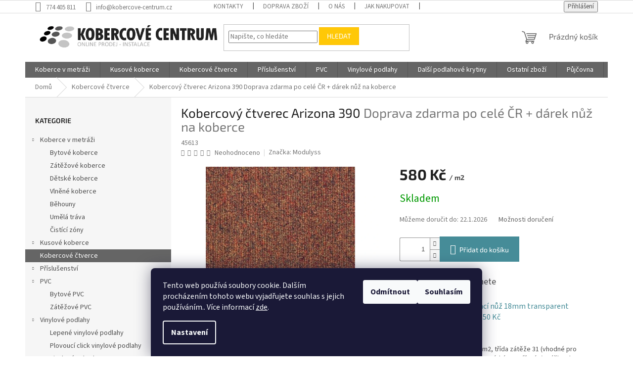

--- FILE ---
content_type: text/html; charset=utf-8
request_url: https://www.kobercove-centrum.cz/kobercovy-ctverec-arizona-390/
body_size: 27162
content:
<!doctype html><html lang="cs" dir="ltr" class="header-background-light external-fonts-loaded"><head><meta charset="utf-8" /><meta name="viewport" content="width=device-width,initial-scale=1" /><title>Kobercový čtverec Arizona 390  Doprava zdarma po celé ČR + dárek nůž na koberce - Kobercové centrum</title><link rel="preconnect" href="https://cdn.myshoptet.com" /><link rel="dns-prefetch" href="https://cdn.myshoptet.com" /><link rel="preload" href="https://cdn.myshoptet.com/prj/dist/master/cms/libs/jquery/jquery-1.11.3.min.js" as="script" /><link href="https://cdn.myshoptet.com/prj/dist/master/cms/templates/frontend_templates/shared/css/font-face/source-sans-3.css" rel="stylesheet"><link href="https://cdn.myshoptet.com/prj/dist/master/cms/templates/frontend_templates/shared/css/font-face/exo-2.css" rel="stylesheet"><link href="https://cdn.myshoptet.com/prj/dist/master/shop/dist/font-shoptet-11.css.62c94c7785ff2cea73b2.css" rel="stylesheet"><script>
dataLayer = [];
dataLayer.push({'shoptet' : {
    "pageId": 3121,
    "pageType": "productDetail",
    "currency": "CZK",
    "currencyInfo": {
        "decimalSeparator": ",",
        "exchangeRate": 1,
        "priceDecimalPlaces": 0,
        "symbol": "K\u010d",
        "symbolLeft": 0,
        "thousandSeparator": " "
    },
    "language": "cs",
    "projectId": 482872,
    "product": {
        "id": 33412,
        "guid": "c3022358-9761-11ec-b158-ecf4bbd49285",
        "hasVariants": false,
        "codes": [
            {
                "code": 45613
            }
        ],
        "code": "45613",
        "name": "Kobercov\u00fd \u010dtverec Arizona 390  Doprava zdarma po cel\u00e9 \u010cR + d\u00e1rek n\u016f\u017e na koberce",
        "appendix": "Doprava zdarma po cel\u00e9 \u010cR + d\u00e1rek n\u016f\u017e na koberce",
        "weight": 4.0999999999999996,
        "manufacturer": "Modulyss",
        "manufacturerGuid": "1EF533451C896D8EB757DA0BA3DED3EE",
        "currentCategory": "Kobercov\u00e9 \u010dtverce",
        "currentCategoryGuid": "35e9726e-c4ed-11ec-870f-ecf4bbd76e50",
        "defaultCategory": "Kobercov\u00e9 \u010dtverce",
        "defaultCategoryGuid": "35e9726e-c4ed-11ec-870f-ecf4bbd76e50",
        "currency": "CZK",
        "priceWithVat": 580
    },
    "cartInfo": {
        "id": null,
        "freeShipping": false,
        "freeShippingFrom": 5000,
        "leftToFreeGift": {
            "formattedPrice": "0 K\u010d",
            "priceLeft": 0
        },
        "freeGift": false,
        "leftToFreeShipping": {
            "priceLeft": 5000,
            "dependOnRegion": 0,
            "formattedPrice": "5 000 K\u010d"
        },
        "discountCoupon": [],
        "getNoBillingShippingPrice": {
            "withoutVat": 0,
            "vat": 0,
            "withVat": 0
        },
        "cartItems": [],
        "taxMode": "ORDINARY"
    },
    "cart": [],
    "customer": {
        "priceRatio": 1,
        "priceListId": 1,
        "groupId": null,
        "registered": false,
        "mainAccount": false
    }
}});
dataLayer.push({'cookie_consent' : {
    "marketing": "denied",
    "analytics": "denied"
}});
document.addEventListener('DOMContentLoaded', function() {
    shoptet.consent.onAccept(function(agreements) {
        if (agreements.length == 0) {
            return;
        }
        dataLayer.push({
            'cookie_consent' : {
                'marketing' : (agreements.includes(shoptet.config.cookiesConsentOptPersonalisation)
                    ? 'granted' : 'denied'),
                'analytics': (agreements.includes(shoptet.config.cookiesConsentOptAnalytics)
                    ? 'granted' : 'denied')
            },
            'event': 'cookie_consent'
        });
    });
});
</script>
<meta property="og:type" content="website"><meta property="og:site_name" content="kobercove-centrum.cz"><meta property="og:url" content="https://www.kobercove-centrum.cz/kobercovy-ctverec-arizona-390/"><meta property="og:title" content="Kobercový čtverec Arizona 390  Doprava zdarma po celé ČR + dárek nůž na koberce - Kobercové centrum"><meta name="author" content="Kobercové centrum"><meta name="web_author" content="Shoptet.cz"><meta name="dcterms.rightsHolder" content="www.kobercove-centrum.cz"><meta name="robots" content="index,follow"><meta property="og:image" content="https://cdn.myshoptet.com/usr/www.kobercove-centrum.cz/user/shop/big/33412_kobercovy-ctverec-arizona-390.jpg?65e51005"><meta property="og:description" content="Kobercový čtverec Arizona 390  Doprava zdarma po celé ČR + dárek nůž na koberce. Rozměr 50 x 50 cm, balení 5 m2, třída zátěže 31 (vhodné pro komerční a veřejné prostory s nízkým zatížením), výška vlasu 3,4 mm, celková výška 6,2 mm, 156000 vpichů / m2, váha vlasu 580 g/m2, celková váha 4100 g/m2, materiál vlasu 100% PP…"><meta name="description" content="Kobercový čtverec Arizona 390  Doprava zdarma po celé ČR + dárek nůž na koberce. Rozměr 50 x 50 cm, balení 5 m2, třída zátěže 31 (vhodné pro komerční a veřejné prostory s nízkým zatížením), výška vlasu 3,4 mm, celková výška 6,2 mm, 156000 vpichů / m2, váha vlasu 580 g/m2, celková váha 4100 g/m2, materiál vlasu 100% PP…"><meta name="google-site-verification" content="9-cUpeVd_-HEfoyqyBnzCtMcKU93mdmzedEhU11zqqo"><meta property="product:price:amount" content="580"><meta property="product:price:currency" content="CZK"><style>:root {--color-primary: #656565;--color-primary-h: 0;--color-primary-s: 0%;--color-primary-l: 40%;--color-primary-hover: #1997e5;--color-primary-hover-h: 203;--color-primary-hover-s: 80%;--color-primary-hover-l: 50%;--color-secondary: #468c98;--color-secondary-h: 189;--color-secondary-s: 37%;--color-secondary-l: 44%;--color-secondary-hover: #3b7580;--color-secondary-hover-h: 190;--color-secondary-hover-s: 37%;--color-secondary-hover-l: 37%;--color-tertiary: #ffc807;--color-tertiary-h: 47;--color-tertiary-s: 100%;--color-tertiary-l: 51%;--color-tertiary-hover: #ffbb00;--color-tertiary-hover-h: 44;--color-tertiary-hover-s: 100%;--color-tertiary-hover-l: 50%;--color-header-background: #ffffff;--template-font: "Source Sans 3";--template-headings-font: "Exo 2";--header-background-url: none;--cookies-notice-background: #1A1937;--cookies-notice-color: #F8FAFB;--cookies-notice-button-hover: #f5f5f5;--cookies-notice-link-hover: #27263f;--templates-update-management-preview-mode-content: "Náhled aktualizací šablony je aktivní pro váš prohlížeč."}</style>
    
    <link href="https://cdn.myshoptet.com/prj/dist/master/shop/dist/main-11.less.fcb4a42d7bd8a71b7ee2.css" rel="stylesheet" />
                <link href="https://cdn.myshoptet.com/prj/dist/master/shop/dist/mobile-header-v1-11.less.1ee105d41b5f713c21aa.css" rel="stylesheet" />
    
    <script>var shoptet = shoptet || {};</script>
    <script src="https://cdn.myshoptet.com/prj/dist/master/shop/dist/main-3g-header.js.05f199e7fd2450312de2.js"></script>
<!-- User include --><!-- api 422(76) html code header -->
<link rel="stylesheet" href="https://cdn.myshoptet.com/usr/api2.dklab.cz/user/documents/_doplnky/odpocet/482872/1297/482872_1297.css" type="text/css" /><style>
        :root {            
            --dklab-countdown-category-text-color: #FFFFFF;
            --dklab-countdown-detail-text-color: #FFFFFF;
            --dklab-countdown-background-lower-color: #E80000;
            --dklab-countdown-background-upper-color: #800000;
            --dklab-countdown-background-lower-color-detail: #E80000;
            --dklab-countdown-background-upper-color-detail: #800000;
            --dklab-countdown-carousel-text-color: #FFFFFF;            
            --dklab-countdown-radius: 0px;
            --dklab-countdown-carousel-background-color: #2D58FF;
        }
        </style>
<!-- api 473(125) html code header -->

                <style>
                    #order-billing-methods .radio-wrapper[data-guid="162017f9-4023-11ef-a268-7e5737a80901"]:not(.cgapplepay), #order-billing-methods .radio-wrapper[data-guid="162979a1-4023-11ef-a268-7e5737a80901"]:not(.cggooglepay), #order-billing-methods .radio-wrapper[data-guid="37519e4b-9182-11f0-b3df-46f5e0b311ed"]:not(.cgapplepay), #order-billing-methods .radio-wrapper[data-guid="375b6ed0-9182-11f0-b3df-46f5e0b311ed"]:not(.cggooglepay) {
                        display: none;
                    }
                </style>
                <script type="text/javascript">
                    document.addEventListener('DOMContentLoaded', function() {
                        if (getShoptetDataLayer('pageType') === 'billingAndShipping') {
                            
                try {
                    if (window.ApplePaySession && window.ApplePaySession.canMakePayments()) {
                        
                        if (document.querySelector('#order-billing-methods .radio-wrapper[data-guid="162017f9-4023-11ef-a268-7e5737a80901"]')) {
                            document.querySelector('#order-billing-methods .radio-wrapper[data-guid="162017f9-4023-11ef-a268-7e5737a80901"]').classList.add('cgapplepay');
                        }
                        

                        if (document.querySelector('#order-billing-methods .radio-wrapper[data-guid="37519e4b-9182-11f0-b3df-46f5e0b311ed"]')) {
                            document.querySelector('#order-billing-methods .radio-wrapper[data-guid="37519e4b-9182-11f0-b3df-46f5e0b311ed"]').classList.add('cgapplepay');
                        }
                        
                    }
                } catch (err) {} 
            
                            
                const cgBaseCardPaymentMethod = {
                        type: 'CARD',
                        parameters: {
                            allowedAuthMethods: ["PAN_ONLY", "CRYPTOGRAM_3DS"],
                            allowedCardNetworks: [/*"AMEX", "DISCOVER", "INTERAC", "JCB",*/ "MASTERCARD", "VISA"]
                        }
                };
                
                function cgLoadScript(src, callback)
                {
                    var s,
                        r,
                        t;
                    r = false;
                    s = document.createElement('script');
                    s.type = 'text/javascript';
                    s.src = src;
                    s.onload = s.onreadystatechange = function() {
                        if ( !r && (!this.readyState || this.readyState == 'complete') )
                        {
                            r = true;
                            callback();
                        }
                    };
                    t = document.getElementsByTagName('script')[0];
                    t.parentNode.insertBefore(s, t);
                } 
                
                function cgGetGoogleIsReadyToPayRequest() {
                    return Object.assign(
                        {},
                        {
                            apiVersion: 2,
                            apiVersionMinor: 0
                        },
                        {
                            allowedPaymentMethods: [cgBaseCardPaymentMethod]
                        }
                    );
                }

                function onCgGooglePayLoaded() {
                    let paymentsClient = new google.payments.api.PaymentsClient({environment: 'PRODUCTION'});
                    paymentsClient.isReadyToPay(cgGetGoogleIsReadyToPayRequest()).then(function(response) {
                        if (response.result) {
                            
                        if (document.querySelector('#order-billing-methods .radio-wrapper[data-guid="162979a1-4023-11ef-a268-7e5737a80901"]')) {
                            document.querySelector('#order-billing-methods .radio-wrapper[data-guid="162979a1-4023-11ef-a268-7e5737a80901"]').classList.add('cggooglepay');
                        }
                        

                        if (document.querySelector('#order-billing-methods .radio-wrapper[data-guid="375b6ed0-9182-11f0-b3df-46f5e0b311ed"]')) {
                            document.querySelector('#order-billing-methods .radio-wrapper[data-guid="375b6ed0-9182-11f0-b3df-46f5e0b311ed"]').classList.add('cggooglepay');
                        }
                        	 	 	 	 	 
                        }
                    })
                    .catch(function(err) {});
                }
                
                cgLoadScript('https://pay.google.com/gp/p/js/pay.js', onCgGooglePayLoaded);
            
                        }
                    });
                </script> 
                
<!-- api 784(424) html code header -->
<script src="https://client.mcore.sk/shoptet/widget/b29d137e6a55c81ea2bb1b6beb30e32749a03600?t=1742543055"></script>
<!-- api 608(256) html code header -->
<link rel="stylesheet" href="https://cdn.myshoptet.com/usr/api2.dklab.cz/user/documents/_doplnky/bannery/482872/2737/482872_2737.css" type="text/css" /><style>
        :root {
            --dklab-bannery-b-hp-padding: 5px;
            --dklab-bannery-b-hp-box-padding: 0px;
            --dklab-bannery-b-hp-big-screen: 25%;
            --dklab-bannery-b-hp-medium-screen: 25%;
            --dklab-bannery-b-hp-small-screen: 33.333%;
            --dklab-bannery-b-hp-tablet-screen: 33.333%;
            --dklab-bannery-b-hp-mobile-screen: 100%;

            --dklab-bannery-i-hp-icon-color: #000000;
            --dklab-bannery-i-hp-color: #000000;
            --dklab-bannery-i-hp-background: #FFFFFF;            
            
            --dklab-bannery-i-d-icon-color: #000000;
            --dklab-bannery-i-d-color: #000000;
            --dklab-bannery-i-d-background: #FFFFFF;


            --dklab-bannery-i-hp-w-big-screen: 4;
            --dklab-bannery-i-hp-w-medium-screen: 4;
            --dklab-bannery-i-hp-w-small-screen: 4;
            --dklab-bannery-i-hp-w-tablet-screen: 4;
            --dklab-bannery-i-hp-w-mobile-screen: 2;
            
            --dklab-bannery-i-d-w-big-screen: 4;
            --dklab-bannery-i-d-w-medium-screen: 4;
            --dklab-bannery-i-d-w-small-screen: 4;
            --dklab-bannery-i-d-w-tablet-screen: 4;
            --dklab-bannery-i-d-w-mobile-screen: 2;

        }</style>
<!-- service 608(256) html code header -->
<link rel="stylesheet" href="https://cdn.myshoptet.com/usr/api.dklab.cz/user/documents/fontawesome/css/all.css?v=1.02" type="text/css" />
<!-- service 629(277) html code header -->
<link href="https://cdn.myshoptet.com/usr/fvstudio.myshoptet.com/user/documents/addons/topproduct.min.css?22.8.1" rel="stylesheet">

<style>
</style>


<!-- service 784(424) html code header -->
<link href="https://mcore.myshoptet.com/user/documents/upload/addon03/infoWidget.min.css?v=1.0.5" rel="stylesheet">
<!-- service 1570(1164) html code header -->
<link rel="stylesheet" href="https://cdn.myshoptet.com/usr/shoptet.tomashlad.eu/user/documents/extras/products-auto-load/screen.css?v=0011">
<!-- service 1603(1193) html code header -->
<style>
.mobile .p-thumbnail:not(.highlighted):hover::before {
    opacity: 0 !important;
}
</style>
<!-- project html code header -->
<style>
#dklabBanplusUvod a.dklabBanplusBox img {filter: grayscale(1);transition: filter 350ms;}
#dklabBanplusUvod a.dklabBanplusBox:hover img {filter: grayscale(0);}
#dklabBanplusUvod a.dklabBanplusBox:hover {opacity: 1 !important;}

.type-category div#manufacturer-filter.filter-section.filter-section-manufacturer {
  display: none !important;
	}

.products-block.products .p .name { height: 67px; }

.calc table {
  width: 100%;
  margin-bottom: 20px;
  background: #fafafa;
	}

.calc table tr {
  height: 45px !important;
	}

.calc table td {
  width: 50% !important;
  padding-left: 10px;
  padding-right: 10px;
	}

.calc table td input,
.calc table td select {
  width: 90%;
  height: 36px;
  border: 1px solid;
	}

.calc table td input {
  padding-left: 5px;
	}

.calc table tr:nth-of-type(3) {
	background: #ffc0c0;
	}

</style>

<!-- Štefan Mazáň -->
<style>
@media (max-width: 992px) {
	.breadcrumbs {
		display: inline-block;
	}

	.breadcrumbs a {
		text-decoration: underline;
	}

	.breadcrumbs .navigation-bullet {
		display: inline-block;
	}
}
</style>
<!-- /User include --><link rel="shortcut icon" href="/favicon.ico" type="image/x-icon" /><link rel="canonical" href="https://www.kobercove-centrum.cz/kobercovy-ctverec-arizona-390/" />    <script>
        var _hwq = _hwq || [];
        _hwq.push(['setKey', '703823077DAD0177BBCCA9526C7C2887']);
        _hwq.push(['setTopPos', '100']);
        _hwq.push(['showWidget', '21']);
        (function() {
            var ho = document.createElement('script');
            ho.src = 'https://cz.im9.cz/direct/i/gjs.php?n=wdgt&sak=703823077DAD0177BBCCA9526C7C2887';
            var s = document.getElementsByTagName('script')[0]; s.parentNode.insertBefore(ho, s);
        })();
    </script>
    <!-- Global site tag (gtag.js) - Google Analytics -->
    <script async src="https://www.googletagmanager.com/gtag/js?id=16894511434"></script>
    <script>
        
        window.dataLayer = window.dataLayer || [];
        function gtag(){dataLayer.push(arguments);}
        

                    console.debug('default consent data');

            gtag('consent', 'default', {"ad_storage":"denied","analytics_storage":"denied","ad_user_data":"denied","ad_personalization":"denied","wait_for_update":500});
            dataLayer.push({
                'event': 'default_consent'
            });
        
        gtag('js', new Date());

                gtag('config', 'UA-38954294-1', { 'groups': "UA" });
        
                gtag('config', 'G-C020WB1DYM', {"groups":"GA4","send_page_view":false,"content_group":"productDetail","currency":"CZK","page_language":"cs"});
        
                gtag('config', 'AW-10859107743');
        
                gtag('config', 'AW-16894511434');
        
        
        
        
                    gtag('event', 'page_view', {"send_to":"GA4","page_language":"cs","content_group":"productDetail","currency":"CZK"});
        
                gtag('set', 'currency', 'CZK');

        gtag('event', 'view_item', {
            "send_to": "UA",
            "items": [
                {
                    "id": "45613",
                    "name": "Kobercov\u00fd \u010dtverec Arizona 390  Doprava zdarma po cel\u00e9 \u010cR + d\u00e1rek n\u016f\u017e na koberce",
                    "category": "Kobercov\u00e9 \u010dtverce",
                                        "brand": "Modulyss",
                                                            "price": 479
                }
            ]
        });
        
        
        
        
        
                    gtag('event', 'view_item', {"send_to":"GA4","page_language":"cs","content_group":"productDetail","value":479,"currency":"CZK","items":[{"item_id":"45613","item_name":"Kobercov\u00fd \u010dtverec Arizona 390  Doprava zdarma po cel\u00e9 \u010cR + d\u00e1rek n\u016f\u017e na koberce","item_brand":"Modulyss","item_category":"Kobercov\u00e9 \u010dtverce","price":479,"quantity":1,"index":0}]});
        
        
        
        
        
        
        
        document.addEventListener('DOMContentLoaded', function() {
            if (typeof shoptet.tracking !== 'undefined') {
                for (var id in shoptet.tracking.bannersList) {
                    gtag('event', 'view_promotion', {
                        "send_to": "UA",
                        "promotions": [
                            {
                                "id": shoptet.tracking.bannersList[id].id,
                                "name": shoptet.tracking.bannersList[id].name,
                                "position": shoptet.tracking.bannersList[id].position
                            }
                        ]
                    });
                }
            }

            shoptet.consent.onAccept(function(agreements) {
                if (agreements.length !== 0) {
                    console.debug('gtag consent accept');
                    var gtagConsentPayload =  {
                        'ad_storage': agreements.includes(shoptet.config.cookiesConsentOptPersonalisation)
                            ? 'granted' : 'denied',
                        'analytics_storage': agreements.includes(shoptet.config.cookiesConsentOptAnalytics)
                            ? 'granted' : 'denied',
                                                                                                'ad_user_data': agreements.includes(shoptet.config.cookiesConsentOptPersonalisation)
                            ? 'granted' : 'denied',
                        'ad_personalization': agreements.includes(shoptet.config.cookiesConsentOptPersonalisation)
                            ? 'granted' : 'denied',
                        };
                    console.debug('update consent data', gtagConsentPayload);
                    gtag('consent', 'update', gtagConsentPayload);
                    dataLayer.push(
                        { 'event': 'update_consent' }
                    );
                }
            });
        });
    </script>
<!-- Start Srovname.cz Pixel -->
<script type="text/plain" data-cookiecategory="analytics">
    !(function (e, n, t, a, s, o, r) {
        e[a] ||
        (((s = e[a] = function () {
            s.process ? s.process.apply(s, arguments) : s.queue.push(arguments);
        }).queue = []),
            ((o = n.createElement(t)).async = 1),
            (o.src = "https://tracking.srovname.cz/srovnamepixel.js"),
            (o.dataset.srv9 = "1"),
            (r = n.getElementsByTagName(t)[0]).parentNode.insertBefore(o, r));
    })(window, document, "script", "srovname");
    srovname("init", "717d85704498c553b11dd23a3d4b7fb8");
</script>
<!-- End Srovname.cz Pixel -->
<script>
    (function(t, r, a, c, k, i, n, g) { t['ROIDataObject'] = k;
    t[k]=t[k]||function(){ (t[k].q=t[k].q||[]).push(arguments) },t[k].c=i;n=r.createElement(a),
    g=r.getElementsByTagName(a)[0];n.async=1;n.src=c;g.parentNode.insertBefore(n,g)
    })(window, document, 'script', '//www.heureka.cz/ocm/sdk.js?source=shoptet&version=2&page=product_detail', 'heureka', 'cz');

    heureka('set_user_consent', 0);
</script>
</head><body class="desktop id-3121 in-kobercove-ctverce template-11 type-product type-detail multiple-columns-body columns-mobile-2 columns-3 ums_forms_redesign--off ums_a11y_category_page--on ums_discussion_rating_forms--off ums_flags_display_unification--on ums_a11y_login--on mobile-header-version-1"><noscript>
    <style>
        #header {
            padding-top: 0;
            position: relative !important;
            top: 0;
        }
        .header-navigation {
            position: relative !important;
        }
        .overall-wrapper {
            margin: 0 !important;
        }
        body:not(.ready) {
            visibility: visible !important;
        }
    </style>
    <div class="no-javascript">
        <div class="no-javascript__title">Musíte změnit nastavení vašeho prohlížeče</div>
        <div class="no-javascript__text">Podívejte se na: <a href="https://www.google.com/support/bin/answer.py?answer=23852">Jak povolit JavaScript ve vašem prohlížeči</a>.</div>
        <div class="no-javascript__text">Pokud používáte software na blokování reklam, může být nutné povolit JavaScript z této stránky.</div>
        <div class="no-javascript__text">Děkujeme.</div>
    </div>
</noscript>

        <div id="fb-root"></div>
        <script>
            window.fbAsyncInit = function() {
                FB.init({
//                    appId            : 'your-app-id',
                    autoLogAppEvents : true,
                    xfbml            : true,
                    version          : 'v19.0'
                });
            };
        </script>
        <script async defer crossorigin="anonymous" src="https://connect.facebook.net/cs_CZ/sdk.js"></script>    <div class="siteCookies siteCookies--bottom siteCookies--dark js-siteCookies" role="dialog" data-testid="cookiesPopup" data-nosnippet>
        <div class="siteCookies__form">
            <div class="siteCookies__content">
                <div class="siteCookies__text">
                    Tento web používá soubory cookie. Dalším procházením tohoto webu vyjadřujete souhlas s jejich používáním.. Více informací <a href="https://482872.myshoptet.com/podminky-ochrany-osobnich-udaju/" target="_blank" rel="noopener noreferrer">zde</a>.
                </div>
                <p class="siteCookies__links">
                    <button class="siteCookies__link js-cookies-settings" aria-label="Nastavení cookies" data-testid="cookiesSettings">Nastavení</button>
                </p>
            </div>
            <div class="siteCookies__buttonWrap">
                                    <button class="siteCookies__button js-cookiesConsentSubmit" value="reject" aria-label="Odmítnout cookies" data-testid="buttonCookiesReject">Odmítnout</button>
                                <button class="siteCookies__button js-cookiesConsentSubmit" value="all" aria-label="Přijmout cookies" data-testid="buttonCookiesAccept">Souhlasím</button>
            </div>
        </div>
        <script>
            document.addEventListener("DOMContentLoaded", () => {
                const siteCookies = document.querySelector('.js-siteCookies');
                document.addEventListener("scroll", shoptet.common.throttle(() => {
                    const st = document.documentElement.scrollTop;
                    if (st > 1) {
                        siteCookies.classList.add('siteCookies--scrolled');
                    } else {
                        siteCookies.classList.remove('siteCookies--scrolled');
                    }
                }, 100));
            });
        </script>
    </div>
<a href="#content" class="skip-link sr-only">Přejít na obsah</a><div class="overall-wrapper"><div class="user-action"><div class="container">
    <div class="user-action-in">
                    <div id="login" class="user-action-login popup-widget login-widget" role="dialog" aria-labelledby="loginHeading">
        <div class="popup-widget-inner">
                            <h2 id="loginHeading">Přihlášení k vašemu účtu</h2><div id="customerLogin"><form action="/action/Customer/Login/" method="post" id="formLoginIncluded" class="csrf-enabled formLogin" data-testid="formLogin"><input type="hidden" name="referer" value="" /><div class="form-group"><div class="input-wrapper email js-validated-element-wrapper no-label"><input type="email" name="email" class="form-control" autofocus placeholder="E-mailová adresa (např. jan@novak.cz)" data-testid="inputEmail" autocomplete="email" required /></div></div><div class="form-group"><div class="input-wrapper password js-validated-element-wrapper no-label"><input type="password" name="password" class="form-control" placeholder="Heslo" data-testid="inputPassword" autocomplete="current-password" required /><span class="no-display">Nemůžete vyplnit toto pole</span><input type="text" name="surname" value="" class="no-display" /></div></div><div class="form-group"><div class="login-wrapper"><button type="submit" class="btn btn-secondary btn-text btn-login" data-testid="buttonSubmit">Přihlásit se</button><div class="password-helper"><a href="/registrace/" data-testid="signup" rel="nofollow">Nová registrace</a><a href="/klient/zapomenute-heslo/" rel="nofollow">Zapomenuté heslo</a></div></div></div></form>
</div>                    </div>
    </div>

                            <div id="cart-widget" class="user-action-cart popup-widget cart-widget loader-wrapper" data-testid="popupCartWidget" role="dialog" aria-hidden="true">
    <div class="popup-widget-inner cart-widget-inner place-cart-here">
        <div class="loader-overlay">
            <div class="loader"></div>
        </div>
    </div>

    <div class="cart-widget-button">
        <a href="/kosik/" class="btn btn-conversion" id="continue-order-button" rel="nofollow" data-testid="buttonNextStep">Pokračovat do košíku</a>
    </div>
</div>
            </div>
</div>
</div><div class="top-navigation-bar" data-testid="topNavigationBar">

    <div class="container">

        <div class="top-navigation-contacts">
            <strong>Zákaznická podpora:</strong><a href="tel:774405811" class="project-phone" aria-label="Zavolat na 774405811" data-testid="contactboxPhone"><span>774 405 811</span></a><a href="mailto:info@kobercove-centrum.cz" class="project-email" data-testid="contactboxEmail"><span>info@kobercove-centrum.cz</span></a>        </div>

                            <div class="top-navigation-menu">
                <div class="top-navigation-menu-trigger"></div>
                <ul class="top-navigation-bar-menu">
                                            <li class="top-navigation-menu-item-29">
                            <a href="/kontakty/">Kontakty</a>
                        </li>
                                            <li class="top-navigation-menu-item-3145">
                            <a href="/doprava-zbozi/">Doprava zboží</a>
                        </li>
                                            <li class="top-navigation-menu-item-3627">
                            <a href="/o-nas/">O nás</a>
                        </li>
                                            <li class="top-navigation-menu-item-27">
                            <a href="/jak-nakupovat/">Jak nakupovat</a>
                        </li>
                                            <li class="top-navigation-menu-item-39">
                            <a href="/obchodni-podminky/">Obchodní podmínky</a>
                        </li>
                                            <li class="top-navigation-menu-item-691">
                            <a href="/podminky-ochrany-osobnich-udaju/">Podmínky ochrany osobních údajů </a>
                        </li>
                                            <li class="top-navigation-menu-item-3085">
                            <a href="/cisteni-kobercu-brno/">Čištění koberců Brno</a>
                        </li>
                                    </ul>
                <ul class="top-navigation-bar-menu-helper"></ul>
            </div>
        
        <div class="top-navigation-tools top-navigation-tools--language">
            <div class="responsive-tools">
                <a href="#" class="toggle-window" data-target="search" aria-label="Hledat" data-testid="linkSearchIcon"></a>
                                                            <a href="#" class="toggle-window" data-target="login"></a>
                                                    <a href="#" class="toggle-window" data-target="navigation" aria-label="Menu" data-testid="hamburgerMenu"></a>
            </div>
                        <button class="top-nav-button top-nav-button-login toggle-window" type="button" data-target="login" aria-haspopup="dialog" aria-controls="login" aria-expanded="false" data-testid="signin"><span>Přihlášení</span></button>        </div>

    </div>

</div>
<header id="header"><div class="container navigation-wrapper">
    <div class="header-top">
        <div class="site-name-wrapper">
            <div class="site-name"><a href="/" data-testid="linkWebsiteLogo"><img src="https://cdn.myshoptet.com/usr/www.kobercove-centrum.cz/user/logos/logo-2022.png" alt="Kobercové centrum" fetchpriority="low" /></a></div>        </div>
        <div class="search" itemscope itemtype="https://schema.org/WebSite">
            <meta itemprop="headline" content="Kobercové čtverce"/><meta itemprop="url" content="https://www.kobercove-centrum.cz"/><meta itemprop="text" content="Kobercový čtverec Arizona 390 Doprava zdarma po celé ČR + dárek nůž na koberce. Rozměr 50 x 50 cm, balení 5 m2, třída zátěže 31 (vhodné pro komerční a veřejné prostory s nízkým zatížením), výška vlasu 3,4 mm, celková výška 6,2 mm, 156000 vpichů / m2, váha vlasu 580 g/m2, celková váha 4100 g/m2, materiál vlasu 100%..."/>            <form action="/action/ProductSearch/prepareString/" method="post"
    id="formSearchForm" class="search-form compact-form js-search-main"
    itemprop="potentialAction" itemscope itemtype="https://schema.org/SearchAction" data-testid="searchForm">
    <fieldset>
        <meta itemprop="target"
            content="https://www.kobercove-centrum.cz/vyhledavani/?string={string}"/>
        <input type="hidden" name="language" value="cs"/>
        
            
<input
    type="search"
    name="string"
        class="query-input form-control search-input js-search-input"
    placeholder="Napište, co hledáte"
    autocomplete="off"
    required
    itemprop="query-input"
    aria-label="Vyhledávání"
    data-testid="searchInput"
>
            <button type="submit" class="btn btn-default" data-testid="searchBtn">Hledat</button>
        
    </fieldset>
</form>
        </div>
        <div class="navigation-buttons">
                
    <a href="/kosik/" class="btn btn-icon toggle-window cart-count" data-target="cart" data-hover="true" data-redirect="true" data-testid="headerCart" rel="nofollow" aria-haspopup="dialog" aria-expanded="false" aria-controls="cart-widget">
        
                <span class="sr-only">Nákupní košík</span>
        
            <span class="cart-price visible-lg-inline-block" data-testid="headerCartPrice">
                                    Prázdný košík                            </span>
        
    
            </a>
        </div>
    </div>
    <nav id="navigation" aria-label="Hlavní menu" data-collapsible="true"><div class="navigation-in menu"><ul class="menu-level-1" role="menubar" data-testid="headerMenuItems"><li class="menu-item-3088 ext" role="none"><a href="/koberce-v-metrazi/" data-testid="headerMenuItem" role="menuitem" aria-haspopup="true" aria-expanded="false"><b>Koberce v metráži</b><span class="submenu-arrow"></span></a><ul class="menu-level-2" aria-label="Koberce v metráži" tabindex="-1" role="menu"><li class="menu-item-3091" role="none"><div class="menu-no-image"><a href="/bytove-koberce-2/" data-testid="headerMenuItem" role="menuitem"><span>Bytové koberce</span></a>
                        </div></li><li class="menu-item-3094" role="none"><div class="menu-no-image"><a href="/zatezove-koberce-3/" data-testid="headerMenuItem" role="menuitem"><span>Zátěžové koberce</span></a>
                        </div></li><li class="menu-item-3100" role="none"><div class="menu-no-image"><a href="/detske-koberce-2/" data-testid="headerMenuItem" role="menuitem"><span>Dětské koberce</span></a>
                        </div></li><li class="menu-item-3139" role="none"><div class="menu-no-image"><a href="/vlnene-koberce/" data-testid="headerMenuItem" role="menuitem"><span>Vlněné koberce</span></a>
                        </div></li><li class="menu-item-3097" role="none"><div class="menu-no-image"><a href="/behouny-2/" data-testid="headerMenuItem" role="menuitem"><span>Běhouny</span></a>
                        </div></li><li class="menu-item-3103" role="none"><div class="menu-no-image"><a href="/umela-trava-2/" data-testid="headerMenuItem" role="menuitem"><span>Umělá tráva</span></a>
                        </div></li><li class="menu-item-3112" role="none"><div class="menu-no-image"><a href="/cistici-zony-2/" data-testid="headerMenuItem" role="menuitem"><span>Čistící zóny</span></a>
                        </div></li></ul></li>
<li class="menu-item-3106 ext" role="none"><a href="/kusove-koberce-2/" data-testid="headerMenuItem" role="menuitem" aria-haspopup="true" aria-expanded="false"><b>Kusové koberce</b><span class="submenu-arrow"></span></a><ul class="menu-level-2" aria-label="Kusové koberce" tabindex="-1" role="menu"><li class="menu-item-3109" role="none"><div class="menu-no-image"><a href="/moderni-kusove-koberce-2/" data-testid="headerMenuItem" role="menuitem"><span>Moderní kusové koberce</span></a>
                        </div></li><li class="menu-item-3115" role="none"><div class="menu-no-image"><a href="/detske-kusove-koberce-2/" data-testid="headerMenuItem" role="menuitem"><span>Dětské kusové koberce</span></a>
                        </div></li><li class="menu-item-3118" role="none"><div class="menu-no-image"><a href="/klasicke-kusove-koberce-2/" data-testid="headerMenuItem" role="menuitem"><span>Klasické kusové koberce</span></a>
                        </div></li><li class="menu-item-3142" role="none"><div class="menu-no-image"><a href="/imitace-kozesin/" data-testid="headerMenuItem" role="menuitem"><span>Imitace kožešin</span></a>
                        </div></li></ul></li>
<li class="menu-item-3121" role="none"><a href="/kobercove-ctverce/" class="active" data-testid="headerMenuItem" role="menuitem" aria-expanded="false"><b>Kobercové čtverce</b></a></li>
<li class="menu-item-3171 ext" role="none"><a href="/prislusenstvi/" data-testid="headerMenuItem" role="menuitem" aria-haspopup="true" aria-expanded="false"><b>Příslušenství</b><span class="submenu-arrow"></span></a><ul class="menu-level-2" aria-label="Příslušenství" tabindex="-1" role="menu"><li class="menu-item-3174" role="none"><div class="menu-no-image"><a href="/penetrace-2/" data-testid="headerMenuItem" role="menuitem"><span>Penetrace</span></a>
                        </div></li><li class="menu-item-3177" role="none"><div class="menu-no-image"><a href="/cisteni-a-udrzba-2/" data-testid="headerMenuItem" role="menuitem"><span>Čištění a údržba</span></a>
                        </div></li><li class="menu-item-3180" role="none"><div class="menu-no-image"><a href="/naradi-2/" data-testid="headerMenuItem" role="menuitem"><span>Nářadí</span></a>
                        </div></li><li class="menu-item-3183" role="none"><div class="menu-no-image"><a href="/lepici-pasky-2/" data-testid="headerMenuItem" role="menuitem"><span>Lepící pásky</span></a>
                        </div></li><li class="menu-item-3186 has-third-level" role="none"><div class="menu-no-image"><a href="/listy-2/" data-testid="headerMenuItem" role="menuitem"><span>Lišty</span></a>
                                                    <ul class="menu-level-3" role="menu">
                                                                    <li class="menu-item-3189" role="none">
                                        <a href="/schodove-listy-2/" data-testid="headerMenuItem" role="menuitem">
                                            Schodové lišty</a>,                                    </li>
                                                                    <li class="menu-item-3201" role="none">
                                        <a href="/obvodove-listy-2/" data-testid="headerMenuItem" role="menuitem">
                                            Obvodové lišty</a>,                                    </li>
                                                                    <li class="menu-item-3213" role="none">
                                        <a href="/najezdove-listy-2/" data-testid="headerMenuItem" role="menuitem">
                                            Nájezdové lišty</a>,                                    </li>
                                                                    <li class="menu-item-3216" role="none">
                                        <a href="/prechodove-listy-2/" data-testid="headerMenuItem" role="menuitem">
                                            Přechodové lišty</a>,                                    </li>
                                                                    <li class="menu-item-3219" role="none">
                                        <a href="/ukoncovaci-listy-2/" data-testid="headerMenuItem" role="menuitem">
                                            Ukončovací lišty</a>                                    </li>
                                                            </ul>
                        </div></li><li class="menu-item-3192" role="none"><div class="menu-no-image"><a href="/nivelace-2/" data-testid="headerMenuItem" role="menuitem"><span>Nivelace</span></a>
                        </div></li><li class="menu-item-3195" role="none"><div class="menu-no-image"><a href="/lepidla-2/" data-testid="headerMenuItem" role="menuitem"><span>Lepidla</span></a>
                        </div></li><li class="menu-item-3198" role="none"><div class="menu-no-image"><a href="/podlozky-pod-koleckove-zidle-2/" data-testid="headerMenuItem" role="menuitem"><span>Podložky pod kolečkové židle</span></a>
                        </div></li><li class="menu-item-3204" role="none"><div class="menu-no-image"><a href="/podlozky-pod-koberce-2/" data-testid="headerMenuItem" role="menuitem"><span>Podložky pod koberce</span></a>
                        </div></li><li class="menu-item-3207" role="none"><div class="menu-no-image"><a href="/kolecka-na-kancelarske-zidle-2/" data-testid="headerMenuItem" role="menuitem"><span>Kolečka na kancelářské židle</span></a>
                        </div></li><li class="menu-item-3210" role="none"><div class="menu-no-image"><a href="/podlozky-pod-podlahy-2/" data-testid="headerMenuItem" role="menuitem"><span>Podložky pod podlahy</span></a>
                        </div></li></ul></li>
<li class="menu-item-2473 ext" role="none"><a href="/pvc/" data-testid="headerMenuItem" role="menuitem" aria-haspopup="true" aria-expanded="false"><b>PVC</b><span class="submenu-arrow"></span></a><ul class="menu-level-2" aria-label="PVC" tabindex="-1" role="menu"><li class="menu-item-2530" role="none"><div class="menu-no-image"><a href="/bytove-pvc/" data-testid="headerMenuItem" role="menuitem"><span>Bytové PVC</span></a>
                        </div></li><li class="menu-item-2533" role="none"><div class="menu-no-image"><a href="/zatezove-pvc/" data-testid="headerMenuItem" role="menuitem"><span>Zátěžové PVC</span></a>
                        </div></li></ul></li>
<li class="menu-item-2476 ext" role="none"><a href="/vinylove-podlahy/" data-testid="headerMenuItem" role="menuitem" aria-haspopup="true" aria-expanded="false"><b>Vinylové podlahy</b><span class="submenu-arrow"></span></a><ul class="menu-level-2" aria-label="Vinylové podlahy" tabindex="-1" role="menu"><li class="menu-item-2557" role="none"><div class="menu-no-image"><a href="/lepene-vinylove-podlahy/" data-testid="headerMenuItem" role="menuitem"><span>Lepené vinylové podlahy</span></a>
                        </div></li><li class="menu-item-2560" role="none"><div class="menu-no-image"><a href="/plovouci-click-vinylove-podlahy/" data-testid="headerMenuItem" role="menuitem"><span>Plovoucí click vinylové podlahy</span></a>
                        </div></li><li class="menu-item-3153" role="none"><div class="menu-no-image"><a href="/vinylove-schody/" data-testid="headerMenuItem" role="menuitem"><span>Vinylové schody</span></a>
                        </div></li></ul></li>
<li class="menu-item-2479 ext" role="none"><a href="/dalsi-podlahove-krytiny/" data-testid="headerMenuItem" role="menuitem" aria-haspopup="true" aria-expanded="false"><b>Další podlahové krytiny</b><span class="submenu-arrow"></span></a><ul class="menu-level-2" aria-label="Další podlahové krytiny" tabindex="-1" role="menu"><li class="menu-item-2563" role="none"><div class="menu-no-image"><a href="/laminatove-podlahy/" data-testid="headerMenuItem" role="menuitem"><span>Laminátové podlahy</span></a>
                        </div></li><li class="menu-item-2566" role="none"><div class="menu-no-image"><a href="/gumove-podlahy/" data-testid="headerMenuItem" role="menuitem"><span>Gumové podlahy</span></a>
                        </div></li><li class="menu-item-2569" role="none"><div class="menu-no-image"><a href="/drevene-podlahy/" data-testid="headerMenuItem" role="menuitem"><span>Dřevěné podlahy</span></a>
                        </div></li><li class="menu-item-2617" role="none"><div class="menu-no-image"><a href="/korkove-podlahy/" data-testid="headerMenuItem" role="menuitem"><span>Korkové podlahy</span></a>
                        </div></li><li class="menu-item-3156" role="none"><div class="menu-no-image"><a href="/spc-podlahy/" data-testid="headerMenuItem" role="menuitem"><span>SPC podlahy</span></a>
                        </div></li><li class="menu-item-3159" role="none"><div class="menu-no-image"><a href="/terasy/" data-testid="headerMenuItem" role="menuitem"><span>Terasy</span></a>
                        </div></li><li class="menu-item-3162" role="none"><div class="menu-no-image"><a href="/plastove-podlahy/" data-testid="headerMenuItem" role="menuitem"><span>Plastové podlahy</span></a>
                        </div></li><li class="menu-item-3165" role="none"><div class="menu-no-image"><a href="/fitness-podlahy/" data-testid="headerMenuItem" role="menuitem"><span>Fitness podlahy</span></a>
                        </div></li></ul></li>
<li class="menu-item-2482 ext" role="none"><a href="/ostatni-zbozi/" data-testid="headerMenuItem" role="menuitem" aria-haspopup="true" aria-expanded="false"><b>Ostatní zboží</b><span class="submenu-arrow"></span></a><ul class="menu-level-2" aria-label="Ostatní zboží" tabindex="-1" role="menu"><li class="menu-item-2665" role="none"><div class="menu-no-image"><a href="/cisteni-a-udrzba/" data-testid="headerMenuItem" role="menuitem"><span>Čištění a údržba</span></a>
                        </div></li><li class="menu-item-2962" role="none"><div class="menu-no-image"><a href="/kolecka-na-kancelarske-zidle/" data-testid="headerMenuItem" role="menuitem"><span>Kolečka na kancelářské židle</span></a>
                        </div></li><li class="menu-item-2572" role="none"><div class="menu-no-image"><a href="/lepidla/" data-testid="headerMenuItem" role="menuitem"><span>Lepidla</span></a>
                        </div></li><li class="menu-item-2575" role="none"><div class="menu-no-image"><a href="/lepici-pasky/" data-testid="headerMenuItem" role="menuitem"><span>Lepící pásky</span></a>
                        </div></li><li class="menu-item-3630" role="none"><div class="menu-no-image"><a href="/stenove-panely/" data-testid="headerMenuItem" role="menuitem"><span>Stěnové panely</span></a>
                        </div></li><li class="menu-item-2578 has-third-level" role="none"><div class="menu-no-image"><a href="/listy/" data-testid="headerMenuItem" role="menuitem"><span>Lišty</span></a>
                                                    <ul class="menu-level-3" role="menu">
                                                                    <li class="menu-item-2581" role="none">
                                        <a href="/prechodove-listy/" data-testid="headerMenuItem" role="menuitem">
                                            Přechodové lišty</a>,                                    </li>
                                                                    <li class="menu-item-2584" role="none">
                                        <a href="/obvodove-listy/" data-testid="headerMenuItem" role="menuitem">
                                            Obvodové lišty</a>,                                    </li>
                                                                    <li class="menu-item-2587" role="none">
                                        <a href="/najezdove-listy/" data-testid="headerMenuItem" role="menuitem">
                                            Nájezdové lišty</a>,                                    </li>
                                                                    <li class="menu-item-2590" role="none">
                                        <a href="/schodove-listy/" data-testid="headerMenuItem" role="menuitem">
                                            Schodové lišty</a>,                                    </li>
                                                                    <li class="menu-item-2593" role="none">
                                        <a href="/ukoncovaci-listy/" data-testid="headerMenuItem" role="menuitem">
                                            Ukončovací lišty</a>                                    </li>
                                                            </ul>
                        </div></li><li class="menu-item-2596" role="none"><div class="menu-no-image"><a href="/naradi/" data-testid="headerMenuItem" role="menuitem"><span>Nářadí</span></a>
                        </div></li><li class="menu-item-2599" role="none"><div class="menu-no-image"><a href="/nivelace/" data-testid="headerMenuItem" role="menuitem"><span>Nivelace</span></a>
                        </div></li><li class="menu-item-2602" role="none"><div class="menu-no-image"><a href="/penetrace/" data-testid="headerMenuItem" role="menuitem"><span>Penetrace</span></a>
                        </div></li><li class="menu-item-3633" role="none"><div class="menu-no-image"><a href="/plastove-retezy/" data-testid="headerMenuItem" role="menuitem"><span>Plastové řetězy</span></a>
                        </div></li><li class="menu-item-2605" role="none"><div class="menu-no-image"><a href="/podlozky-pod-koberce/" data-testid="headerMenuItem" role="menuitem"><span>Podložky pod koberce</span></a>
                        </div></li><li class="menu-item-2608" role="none"><div class="menu-no-image"><a href="/podlozky-pod-koleckove-zidle/" data-testid="headerMenuItem" role="menuitem"><span>Podložky pod kolečkové židle</span></a>
                        </div></li><li class="menu-item-2611" role="none"><div class="menu-no-image"><a href="/podlozky-pod-podlahy/" data-testid="headerMenuItem" role="menuitem"><span>Podložky pod podlahy</span></a>
                        </div></li><li class="menu-item-2959" role="none"><div class="menu-no-image"><a href="/rohozky-a-predlozky/" data-testid="headerMenuItem" role="menuitem"><span>Rohožky a předložky</span></a>
                        </div></li><li class="menu-item-3168" role="none"><div class="menu-no-image"><a href="/schody/" data-testid="headerMenuItem" role="menuitem"><span>Schody</span></a>
                        </div></li><li class="menu-item-3636" role="none"><div class="menu-no-image"><a href="/vystrazne-kuzely/" data-testid="headerMenuItem" role="menuitem"><span>Výstražné kužely</span></a>
                        </div></li></ul></li>
<li class="menu-item-2485" role="none"><a href="/pujcovna/" data-testid="headerMenuItem" role="menuitem" aria-expanded="false"><b>Půjčovna</b></a></li>
<li class="menu-item-3025" role="none"><a href="/instalace/" data-testid="headerMenuItem" role="menuitem" aria-expanded="false"><b>Instalace</b></a></li>
<li class="menu-item-29" role="none"><a href="/kontakty/" data-testid="headerMenuItem" role="menuitem" aria-expanded="false"><b>Kontakty</b></a></li>
<li class="menu-item-39" role="none"><a href="/obchodni-podminky/" data-testid="headerMenuItem" role="menuitem" aria-expanded="false"><b>Obchodní podmínky</b></a></li>
<li class="menu-item-3085" role="none"><a href="/cisteni-kobercu-brno/" data-testid="headerMenuItem" role="menuitem" aria-expanded="false"><b>Čištění koberců Brno</b></a></li>
<li class="menu-item-3624" role="none"><a href="/cisteni-kobercu-v-materskych-skolach-v-brne/" data-testid="headerMenuItem" role="menuitem" aria-expanded="false"><b>Čištění koberců v MŠ Brno</b></a></li>
</ul>
    <ul class="navigationActions" role="menu">
                            <li role="none">
                                    <a href="/login/?backTo=%2Fkobercovy-ctverec-arizona-390%2F" rel="nofollow" data-testid="signin" role="menuitem"><span>Přihlášení</span></a>
                            </li>
                        </ul>
</div><span class="navigation-close"></span></nav><div class="menu-helper" data-testid="hamburgerMenu"><span>Více</span></div>
</div></header><!-- / header -->


                    <div class="container breadcrumbs-wrapper">
            <div class="breadcrumbs" itemscope itemtype="https://schema.org/BreadcrumbList">
                                                                            <span id="navigation-first" data-basetitle="Kobercové centrum" itemprop="itemListElement" itemscope itemtype="https://schema.org/ListItem">
                <a href="/" itemprop="item" ><span itemprop="name">Domů</span></a>
                <span class="navigation-bullet">/</span>
                <meta itemprop="position" content="1" />
            </span>
                                <span id="navigation-1" itemprop="itemListElement" itemscope itemtype="https://schema.org/ListItem">
                <a href="/kobercove-ctverce/" itemprop="item" data-testid="breadcrumbsSecondLevel"><span itemprop="name">Kobercové čtverce</span></a>
                <span class="navigation-bullet">/</span>
                <meta itemprop="position" content="2" />
            </span>
                                            <span id="navigation-2" itemprop="itemListElement" itemscope itemtype="https://schema.org/ListItem" data-testid="breadcrumbsLastLevel">
                <meta itemprop="item" content="https://www.kobercove-centrum.cz/kobercovy-ctverec-arizona-390/" />
                <meta itemprop="position" content="3" />
                <span itemprop="name" data-title="Kobercový čtverec Arizona 390  Doprava zdarma po celé ČR + dárek nůž na koberce">Kobercový čtverec Arizona 390 <span class="appendix">Doprava zdarma po celé ČR + dárek nůž na koberce</span></span>
            </span>
            </div>
        </div>
    
<div id="content-wrapper" class="container content-wrapper">
    
    <div class="content-wrapper-in">
                                                <aside class="sidebar sidebar-left"  data-testid="sidebarMenu">
                                                                                                <div class="sidebar-inner">
                                                                                                                                                                        <div class="box box-bg-variant box-categories">    <div class="skip-link__wrapper">
        <span id="categories-start" class="skip-link__target js-skip-link__target sr-only" tabindex="-1">&nbsp;</span>
        <a href="#categories-end" class="skip-link skip-link--start sr-only js-skip-link--start">Přeskočit kategorie</a>
    </div>

<h4>Kategorie</h4>


<div id="categories"><div class="categories cat-01 expandable expanded" id="cat-3088"><div class="topic"><a href="/koberce-v-metrazi/">Koberce v metráži<span class="cat-trigger">&nbsp;</span></a></div>

                    <ul class=" expanded">
                                        <li >
                <a href="/bytove-koberce-2/">
                    Bytové koberce
                                    </a>
                                                                </li>
                                <li >
                <a href="/zatezove-koberce-3/">
                    Zátěžové koberce
                                    </a>
                                                                </li>
                                <li >
                <a href="/detske-koberce-2/">
                    Dětské koberce
                                    </a>
                                                                </li>
                                <li >
                <a href="/vlnene-koberce/">
                    Vlněné koberce
                                    </a>
                                                                </li>
                                <li >
                <a href="/behouny-2/">
                    Běhouny
                                    </a>
                                                                </li>
                                <li >
                <a href="/umela-trava-2/">
                    Umělá tráva
                                    </a>
                                                                </li>
                                <li >
                <a href="/cistici-zony-2/">
                    Čistící zóny
                                    </a>
                                                                </li>
                </ul>
    </div><div class="categories cat-02 expandable external" id="cat-3106"><div class="topic"><a href="/kusove-koberce-2/">Kusové koberce<span class="cat-trigger">&nbsp;</span></a></div>

    </div><div class="categories cat-01 active expanded" id="cat-3121"><div class="topic active"><a href="/kobercove-ctverce/">Kobercové čtverce<span class="cat-trigger">&nbsp;</span></a></div></div><div class="categories cat-02 expandable external" id="cat-3171"><div class="topic"><a href="/prislusenstvi/">Příslušenství<span class="cat-trigger">&nbsp;</span></a></div>

    </div><div class="categories cat-01 expandable expanded" id="cat-2473"><div class="topic"><a href="/pvc/">PVC<span class="cat-trigger">&nbsp;</span></a></div>

                    <ul class=" expanded">
                                        <li >
                <a href="/bytove-pvc/">
                    Bytové PVC
                                    </a>
                                                                </li>
                                <li >
                <a href="/zatezove-pvc/">
                    Zátěžové PVC
                                    </a>
                                                                </li>
                </ul>
    </div><div class="categories cat-02 expandable expanded" id="cat-2476"><div class="topic"><a href="/vinylove-podlahy/">Vinylové podlahy<span class="cat-trigger">&nbsp;</span></a></div>

                    <ul class=" expanded">
                                        <li >
                <a href="/lepene-vinylove-podlahy/">
                    Lepené vinylové podlahy
                                    </a>
                                                                </li>
                                <li >
                <a href="/plovouci-click-vinylove-podlahy/">
                    Plovoucí click vinylové podlahy
                                    </a>
                                                                </li>
                                <li >
                <a href="/vinylove-schody/">
                    Vinylové schody
                                    </a>
                                                                </li>
                </ul>
    </div><div class="categories cat-01 expandable expanded" id="cat-2479"><div class="topic"><a href="/dalsi-podlahove-krytiny/">Další podlahové krytiny<span class="cat-trigger">&nbsp;</span></a></div>

                    <ul class=" expanded">
                                        <li >
                <a href="/laminatove-podlahy/">
                    Laminátové podlahy
                                    </a>
                                                                </li>
                                <li >
                <a href="/gumove-podlahy/">
                    Gumové podlahy
                                    </a>
                                                                </li>
                                <li >
                <a href="/drevene-podlahy/">
                    Dřevěné podlahy
                                    </a>
                                                                </li>
                                <li >
                <a href="/korkove-podlahy/">
                    Korkové podlahy
                                    </a>
                                                                </li>
                                <li >
                <a href="/spc-podlahy/">
                    SPC podlahy
                                    </a>
                                                                </li>
                                <li >
                <a href="/terasy/">
                    Terasy
                                    </a>
                                                                </li>
                                <li >
                <a href="/plastove-podlahy/">
                    Plastové podlahy
                                    </a>
                                                                </li>
                                <li >
                <a href="/fitness-podlahy/">
                    Fitness podlahy
                                    </a>
                                                                </li>
                </ul>
    </div><div class="categories cat-02 expandable expanded" id="cat-2482"><div class="topic"><a href="/ostatni-zbozi/">Ostatní zboží<span class="cat-trigger">&nbsp;</span></a></div>

                    <ul class=" expanded">
                                        <li >
                <a href="/cisteni-a-udrzba/">
                    Čištění a údržba
                                    </a>
                                                                </li>
                                <li >
                <a href="/kolecka-na-kancelarske-zidle/">
                    Kolečka na kancelářské židle
                                    </a>
                                                                </li>
                                <li >
                <a href="/lepidla/">
                    Lepidla
                                    </a>
                                                                </li>
                                <li >
                <a href="/lepici-pasky/">
                    Lepící pásky
                                    </a>
                                                                </li>
                                <li >
                <a href="/stenove-panely/">
                    Stěnové panely
                                    </a>
                                                                </li>
                                <li class="
                                 expandable                                 external">
                <a href="/listy/">
                    Lišty
                    <span class="cat-trigger">&nbsp;</span>                </a>
                                                            

    
                                                </li>
                                <li >
                <a href="/naradi/">
                    Nářadí
                                    </a>
                                                                </li>
                                <li >
                <a href="/nivelace/">
                    Nivelace
                                    </a>
                                                                </li>
                                <li >
                <a href="/penetrace/">
                    Penetrace
                                    </a>
                                                                </li>
                                <li >
                <a href="/plastove-retezy/">
                    Plastové řetězy
                                    </a>
                                                                </li>
                                <li >
                <a href="/podlozky-pod-koberce/">
                    Podložky pod koberce
                                    </a>
                                                                </li>
                                <li >
                <a href="/podlozky-pod-koleckove-zidle/">
                    Podložky pod kolečkové židle
                                    </a>
                                                                </li>
                                <li >
                <a href="/podlozky-pod-podlahy/">
                    Podložky pod podlahy
                                    </a>
                                                                </li>
                                <li >
                <a href="/rohozky-a-predlozky/">
                    Rohožky a předložky
                                    </a>
                                                                </li>
                                <li >
                <a href="/schody/">
                    Schody
                                    </a>
                                                                </li>
                                <li >
                <a href="/vystrazne-kuzely/">
                    Výstražné kužely
                                    </a>
                                                                </li>
                </ul>
    </div><div class="categories cat-01 expanded" id="cat-2485"><div class="topic"><a href="/pujcovna/">Půjčovna<span class="cat-trigger">&nbsp;</span></a></div></div></div>

    <div class="skip-link__wrapper">
        <a href="#categories-start" class="skip-link skip-link--end sr-only js-skip-link--end" tabindex="-1" hidden>Přeskočit kategorie</a>
        <span id="categories-end" class="skip-link__target js-skip-link__target sr-only" tabindex="-1">&nbsp;</span>
    </div>
</div>
                                                                                                            <div class="box box-bg-default box-sm box-onlinePayments"><h4><span>Přijímáme online platby</span></h4>
<p class="text-center">
    <img src="data:image/svg+xml,%3Csvg%20width%3D%22148%22%20height%3D%2234%22%20xmlns%3D%22http%3A%2F%2Fwww.w3.org%2F2000%2Fsvg%22%3E%3C%2Fsvg%3E" alt="Loga kreditních karet" width="148" height="34"  data-src="https://cdn.myshoptet.com/prj/dist/master/cms/img/common/payment_logos/payments.png" fetchpriority="low" />
</p>
</div>
                                                                                                            <div class="box box-bg-variant box-sm box-login">    <h4><span>Přihlášení</span></h4>
            <form action="/action/Customer/Login/" method="post" id="formLogin" class="csrf-enabled formLogin" data-testid="formLogin"><input type="hidden" name="referer" value="" /><div class="form-group"><div class="input-wrapper email js-validated-element-wrapper no-label"><input type="email" name="email" class="form-control" placeholder="E-mailová adresa (např. jan@novak.cz)" data-testid="inputEmail" autocomplete="email" required /></div></div><div class="form-group"><div class="input-wrapper password js-validated-element-wrapper no-label"><input type="password" name="password" class="form-control" placeholder="Heslo" data-testid="inputPassword" autocomplete="current-password" required /><span class="no-display">Nemůžete vyplnit toto pole</span><input type="text" name="surname" value="" class="no-display" /></div></div><div class="form-group"><div class="login-wrapper"><button type="submit" class="btn btn-secondary btn-text btn-login" data-testid="buttonSubmit">Přihlásit se</button><div class="password-helper"><a href="/registrace/" data-testid="signup" rel="nofollow">Nová registrace</a><a href="/klient/zapomenute-heslo/" rel="nofollow">Zapomenuté heslo</a></div></div></div></form>
    </div>
                                                                    </div>
                                                            </aside>
                            <main id="content" class="content narrow">
                            
<div class="p-detail" itemscope itemtype="https://schema.org/Product">

    
    <meta itemprop="name" content="Kobercový čtverec Arizona 390  Doprava zdarma po celé ČR + dárek nůž na koberce" />
    <meta itemprop="category" content="Úvodní stránka &gt; Kobercové čtverce &gt; Kobercový čtverec Arizona 390" />
    <meta itemprop="url" content="https://www.kobercove-centrum.cz/kobercovy-ctverec-arizona-390/" />
    <meta itemprop="image" content="https://cdn.myshoptet.com/usr/www.kobercove-centrum.cz/user/shop/big/33412_kobercovy-ctverec-arizona-390.jpg?65e51005" />
            <meta itemprop="description" content="Rozměr 50 x 50 cm, balení 5 m2, třída zátěže 31 (vhodné pro komerční a veřejné prostory s nízkým zatížením), výška vlasu 3,4 mm, celková výška 6,2 mm, 156000 vpichů / m2, váha vlasu 580 g/m2, celková váha 4100 g/m2, materiál vlasu 100% PP (polypropylen). Rychlé dodání a doprava zdarma po celé ČR." />
                <span class="js-hidden" itemprop="manufacturer" itemscope itemtype="https://schema.org/Organization">
            <meta itemprop="name" content="Modulyss" />
        </span>
        <span class="js-hidden" itemprop="brand" itemscope itemtype="https://schema.org/Brand">
            <meta itemprop="name" content="Modulyss" />
        </span>
                                        
        <div class="p-detail-inner">

        <div class="p-detail-inner-header">
            <h1>
                  Kobercový čtverec Arizona 390 <span class="product-appendix"> Doprava zdarma po celé ČR + dárek nůž na koberce</span>            </h1>

                <span class="p-code">
        <span class="p-code-label">Kód:</span>
                    <span>45613</span>
            </span>
        </div>

        <form action="/action/Cart/addCartItem/" method="post" id="product-detail-form" class="pr-action csrf-enabled" data-testid="formProduct">

            <meta itemprop="productID" content="33412" /><meta itemprop="identifier" content="c3022358-9761-11ec-b158-ecf4bbd49285" /><meta itemprop="sku" content="45613" /><span itemprop="offers" itemscope itemtype="https://schema.org/Offer"><link itemprop="availability" href="https://schema.org/InStock" /><meta itemprop="url" content="https://www.kobercove-centrum.cz/kobercovy-ctverec-arizona-390/" /><meta itemprop="price" content="580.00" /><meta itemprop="priceCurrency" content="CZK" /><link itemprop="itemCondition" href="https://schema.org/NewCondition" /></span><input type="hidden" name="productId" value="33412" /><input type="hidden" name="priceId" value="97540" /><input type="hidden" name="language" value="cs" />

            <div class="row product-top">

                <div class="col-xs-12">

                    <div class="p-detail-info">
                        
                                    <div class="stars-wrapper">
            
<span class="stars star-list">
                                                <span class="star star-off show-tooltip is-active productRatingAction" data-productid="33412" data-score="1" title="    Hodnocení:
            Neohodnoceno    "></span>
                    
                                                <span class="star star-off show-tooltip is-active productRatingAction" data-productid="33412" data-score="2" title="    Hodnocení:
            Neohodnoceno    "></span>
                    
                                                <span class="star star-off show-tooltip is-active productRatingAction" data-productid="33412" data-score="3" title="    Hodnocení:
            Neohodnoceno    "></span>
                    
                                                <span class="star star-off show-tooltip is-active productRatingAction" data-productid="33412" data-score="4" title="    Hodnocení:
            Neohodnoceno    "></span>
                    
                                                <span class="star star-off show-tooltip is-active productRatingAction" data-productid="33412" data-score="5" title="    Hodnocení:
            Neohodnoceno    "></span>
                    
    </span>
            <span class="stars-label">
                                Neohodnoceno                    </span>
        </div>
    
                                                    <div><a href="/znacka/modulyss/" data-testid="productCardBrandName">Značka: <span>Modulyss</span></a></div>
                        
                    </div>

                </div>

                <div class="col-xs-12 col-lg-6 p-image-wrapper">

                    
                    <div class="p-image" style="" data-testid="mainImage">

                        

    


                        

<a href="https://cdn.myshoptet.com/usr/www.kobercove-centrum.cz/user/shop/big/33412_kobercovy-ctverec-arizona-390.jpg?65e51005" class="p-main-image cloud-zoom cbox" data-href="https://cdn.myshoptet.com/usr/www.kobercove-centrum.cz/user/shop/orig/33412_kobercovy-ctverec-arizona-390.jpg?65e51005"><img src="https://cdn.myshoptet.com/usr/www.kobercove-centrum.cz/user/shop/big/33412_kobercovy-ctverec-arizona-390.jpg?65e51005" alt="kobercovy ctverec arizona 390" width="1024" height="768"  fetchpriority="high" />
</a>                    </div>

                    
                </div>

                <div class="col-xs-12 col-lg-6 p-info-wrapper">

                    
                    
                        <div class="p-final-price-wrapper">

                                                                                    <strong class="price-final" data-testid="productCardPrice">
            <span class="price-final-holder">
                580 Kč
    
    
        <span class="pr-list-unit">
            /&nbsp;m2
    </span>
        </span>
    </strong>
                                                            <span class="price-measure">
                    
                        </span>
                            

                        </div>

                    
                    
                                                                                    <div class="availability-value" title="Dostupnost">
                                    

    
    <span class="availability-label" style="color: #009901" data-testid="labelAvailability">
                    Skladem            </span>
    
                                </div>
                                                    
                        <table class="detail-parameters">
                            <tbody>
                            
                            
                            
                                                            <tr>
                                    <th colspan="2">
                                        <span class="delivery-time-label">Můžeme doručit do:</span>
                                                                    <div class="delivery-time" data-testid="deliveryTime">
                <span>
            22.1.2026
        </span>
    </div>
                                                                                                        <a href="/kobercovy-ctverec-arizona-390:moznosti-dopravy/" class="shipping-options">Možnosti doručení</a>
                                                                                </th>
                                </tr>
                                                                                    </tbody>
                        </table>

                                                                            
                            <div class="add-to-cart" data-testid="divAddToCart">
                
<span class="quantity">
    <span
        class="increase-tooltip js-increase-tooltip"
        data-trigger="manual"
        data-container="body"
        data-original-title="Není možné zakoupit více než 9999 m2."
        aria-hidden="true"
        role="tooltip"
        data-testid="tooltip">
    </span>

    <span
        class="decrease-tooltip js-decrease-tooltip"
        data-trigger="manual"
        data-container="body"
        data-original-title="Minimální množství, které lze zakoupit, je 1 m2."
        aria-hidden="true"
        role="tooltip"
        data-testid="tooltip">
    </span>
    <label>
        <input
            type="number"
            name="amount"
            value="1"
            class="amount"
            autocomplete="off"
            data-decimals="0"
                        step="1"
            min="1"
            max="9999"
            aria-label="Množství"
            data-testid="cartAmount"/>
    </label>

    <button
        class="increase"
        type="button"
        aria-label="Zvýšit množství o 1"
        data-testid="increase">
            <span class="increase__sign">&plus;</span>
    </button>

    <button
        class="decrease"
        type="button"
        aria-label="Snížit množství o 1"
        data-testid="decrease">
            <span class="decrease__sign">&minus;</span>
    </button>
</span>
                    
    <button type="submit" class="btn btn-lg btn-conversion add-to-cart-button" data-testid="buttonAddToCart" aria-label="Přidat do košíku Kobercový čtverec Arizona 390">Přidat do košíku</button>

            </div>
                    
                        <div class="p-gifts-wrapper">
        <div class="p-gifts-heading">Zdarma od nás dostanete</div>
                    <div class="p-gift">
                                                                    <a href="/ulamovaci-nuz-18mm-transparent/" class="p-gift-image">
                                            <img src="data:image/svg+xml,%3Csvg%20width%3D%22100%22%20height%3D%22100%22%20xmlns%3D%22http%3A%2F%2Fwww.w3.org%2F2000%2Fsvg%22%3E%3C%2Fsvg%3E" alt="Ulamovací nůž 18mm transparent" width="100" height="100"  data-src="https://cdn.myshoptet.com/usr/www.kobercove-centrum.cz/user/shop/related/34387_ulamovaci-nuz-18mm-transparent.jpg?65e66195" fetchpriority="low" />
                                    </a>
                <div class="p-gift-name">
                    <a href="/ulamovaci-nuz-18mm-transparent/">
                        +   Ulamovací nůž 18mm transparent                        <span class="nowrap">v hodnotě 50 Kč</span>
                    </a>
                </div>
            </div>
            </div>

                    

                                            <div class="p-short-description" data-testid="productCardShortDescr">
                            <p>Rozměr 50 x 50 cm, balení 5 m2, třída zátěže 31 (vhodné pro komerční a veřejné prostory s nízkým zatížením), výška vlasu 3,4 mm, celková výška 6,2 mm, 156000 vpichů / m2, váha vlasu 580 g/m2, celková váha 4100 g/m2, materiál vlasu 100% PP (polypropylen). Rychlé dodání a doprava zdarma po celé ČR.</p>
                        </div>
                    
                                            <p data-testid="productCardDescr">
                            <a href="#description" class="chevron-after chevron-down-after" data-toggle="tab" data-external="1" data-force-scroll="true">Detailní informace</a>
                        </p>
                    
                    <div class="social-buttons-wrapper">
                        <div class="link-icons" data-testid="productDetailActionIcons">
    <a href="#" class="link-icon print" title="Tisknout produkt"><span>Tisk</span></a>
    <a href="/kobercovy-ctverec-arizona-390:dotaz/" class="link-icon chat" title="Mluvit s prodejcem" rel="nofollow"><span>Zeptat se</span></a>
                <a href="#" class="link-icon share js-share-buttons-trigger" title="Sdílet produkt"><span>Sdílet</span></a>
    </div>
                            <div class="social-buttons no-display">
                    <div class="twitter">
                <script>
        window.twttr = (function(d, s, id) {
            var js, fjs = d.getElementsByTagName(s)[0],
                t = window.twttr || {};
            if (d.getElementById(id)) return t;
            js = d.createElement(s);
            js.id = id;
            js.src = "https://platform.twitter.com/widgets.js";
            fjs.parentNode.insertBefore(js, fjs);
            t._e = [];
            t.ready = function(f) {
                t._e.push(f);
            };
            return t;
        }(document, "script", "twitter-wjs"));
        </script>

<a
    href="https://twitter.com/share"
    class="twitter-share-button"
        data-lang="cs"
    data-url="https://www.kobercove-centrum.cz/kobercovy-ctverec-arizona-390/"
>Tweet</a>

            </div>
                    <div class="facebook">
                <div
            data-layout="button_count"
        class="fb-like"
        data-action="like"
        data-show-faces="false"
        data-share="false"
                        data-width="285"
        data-height="26"
    >
</div>

            </div>
                                <div class="close-wrapper">
        <a href="#" class="close-after js-share-buttons-trigger" title="Sdílet produkt">Zavřít</a>
    </div>

            </div>
                    </div>

                    
                </div>

            </div>

        </form>
    </div>

                            <div class="benefitBanner position--benefitProduct">
                                    <div class="benefitBanner__item"><div class="benefitBanner__picture"><img src="data:image/svg+xml,%3Csvg%20width%3D%221000%22%20height%3D%22123%22%20xmlns%3D%22http%3A%2F%2Fwww.w3.org%2F2000%2Fsvg%22%3E%3C%2Fsvg%3E" data-src="https://cdn.myshoptet.com/usr/www.kobercove-centrum.cz/user/banners/konkurencni-vyhody.jpg?61daee36" class="benefitBanner__img" alt="" fetchpriority="low" width="1000" height="123"></div></div>
                        </div>

        
    
        
    <div class="shp-tabs-wrapper p-detail-tabs-wrapper">
        <div class="row">
            <div class="col-sm-12 shp-tabs-row responsive-nav">
                <div class="shp-tabs-holder">
    <ul id="p-detail-tabs" class="shp-tabs p-detail-tabs visible-links" role="tablist">
                            <li class="shp-tab active" data-testid="tabDescription">
                <a href="#description" class="shp-tab-link" role="tab" data-toggle="tab">Popis</a>
            </li>
                                                                                                                         <li class="shp-tab" data-testid="tabDiscussion">
                                <a href="#productDiscussion" class="shp-tab-link" role="tab" data-toggle="tab">Diskuze</a>
            </li>
                                        </ul>
</div>
            </div>
            <div class="col-sm-12 ">
                <div id="tab-content" class="tab-content">
                                                                                                            <div id="description" class="tab-pane fade in active" role="tabpanel">
        <div class="description-inner">
            <div class="basic-description">
                <h3>Detailní popis produktu</h3>
                                    <p><span style="background-color: #008000;"><strong>&nbsp;<span style="color: #ffffff;">Doprava zdarma po celé ČR</span>&nbsp;</strong></span>&nbsp;<span style="background-color: #ff0000; color: #ffffff;"><strong> Dárek - nůž na koberce&nbsp;</strong></span></p>
<p>Kvalitní objektové kobercové čtverce vhodné do komerčních a veřejných prostorů s nízkým zatížením. Kobercové čtverce Modulyss Arizona mají velice kvalitní zpracování, odolný vlas a podklad bitumen.</p>
<p><strong>Hlavní výhody kobercových čtverců Modulyss Arizona:</strong></p>
<ul>
<li>nízká cena</li>
<li>rychlé dodání</li>
<li>doprava zdarma po celé ČR</li>
<li>rychlá a jednoduchá instalace</li>
<li>možnost výměny pouze poškozených čtverců</li>
</ul>
<p><strong>Jak objednat kobercové čtverce</strong></p>
<p><span>Kobercové čtverce jsou baleny a dodávány po 5 m2. Do košíku tedy zadávejte násobky 5 m2.</span></p>
<p><strong>Proč objednat u nás:</strong></p>
<ul>
<li><span>nízká cena</span></li>
<li><span>doprava zdarma po celé ČR</span></li>
</ul>
                            </div>
            
            <div class="extended-description">
            <h3>Doplňkové parametry</h3>
            <table class="detail-parameters">
                <tbody>
                    <tr>
    <th>
        <span class="row-header-label">
            Kategorie<span class="row-header-label-colon">:</span>
        </span>
    </th>
    <td>
        <a href="/kobercove-ctverce/">Kobercové čtverce</a>    </td>
</tr>
    <tr>
        <th>
            <span class="row-header-label">
                Hmotnost<span class="row-header-label-colon">:</span>
            </span>
        </th>
        <td>
            4.1 kg
        </td>
    </tr>
            <tr>
            <th>
                <span class="row-header-label">
                                            Barva<span class="row-header-label-colon">:</span>
                                    </span>
            </th>
            <td>
                                                            <a href='/kobercove-ctverce/?pv97=265'>Červená</a>                                                </td>
        </tr>
            <tr>
            <th>
                <span class="row-header-label">
                                            Hustota všívání (vpichů/m2)<span class="row-header-label-colon">:</span>
                                    </span>
            </th>
            <td>
                                                            156000                                                </td>
        </tr>
            <tr>
            <th>
                <span class="row-header-label">
                                            Klasifikace hořlavosti<span class="row-header-label-colon">:</span>
                                    </span>
            </th>
            <td>
                                                            Cfl.S1                                                </td>
        </tr>
            <tr>
            <th>
                <span class="row-header-label">
                                            Rubová strana<span class="row-header-label-colon">:</span>
                                    </span>
            </th>
            <td>
                                                            Bitumen                                                </td>
        </tr>
            <tr>
            <th>
                <span class="row-header-label">
                                            Užitná třída<span class="row-header-label-colon">:</span>
                                    </span>
            </th>
            <td>
                                                            <a href='/kobercove-ctverce/?pv43=106'>31</a>                                                </td>
        </tr>
            <tr>
            <th>
                <span class="row-header-label">
                                            Váha celková<span class="row-header-label-colon">:</span>
                                    </span>
            </th>
            <td>
                                                            4100 g/m2                                                </td>
        </tr>
            <tr>
            <th>
                <span class="row-header-label">
                                            Váha vlasu<span class="row-header-label-colon">:</span>
                                    </span>
            </th>
            <td>
                                                            580 g/m2                                                </td>
        </tr>
            <tr>
            <th>
                <span class="row-header-label">
                                            Vhodnost pod kolečkovou židli<span class="row-header-label-colon">:</span>
                                    </span>
            </th>
            <td>
                                                            Ano (příležitostně)                                                </td>
        </tr>
            <tr>
            <th>
                <span class="row-header-label">
                                            Vlas<span class="row-header-label-colon">:</span>
                                    </span>
            </th>
            <td>
                                                            100% polypropylen                                                </td>
        </tr>
            <tr>
            <th>
                <span class="row-header-label">
                                            Výška celková<span class="row-header-label-colon">:</span>
                                    </span>
            </th>
            <td>
                                                            6.2 mm                                                </td>
        </tr>
            <tr>
            <th>
                <span class="row-header-label">
                                            Výška vlasu<span class="row-header-label-colon">:</span>
                                    </span>
            </th>
            <td>
                                                            3.4 mm                                                </td>
        </tr>
            <tr>
            <th>
                <span class="row-header-label">
                                            Země původu<span class="row-header-label-colon">:</span>
                                    </span>
            </th>
            <td>
                                                            Belgie                                                </td>
        </tr>
            <tr>
            <th>
                <span class="row-header-label">
                                            Zvukový útlum (dB)<span class="row-header-label-colon">:</span>
                                    </span>
            </th>
            <td>
                                                            39                                                </td>
        </tr>
                    </tbody>
            </table>
        </div>
    
        </div>
    </div>
                                                                                                                                                    <div id="productDiscussion" class="tab-pane fade" role="tabpanel" data-testid="areaDiscussion">
        <div id="discussionWrapper" class="discussion-wrapper unveil-wrapper" data-parent-tab="productDiscussion" data-testid="wrapperDiscussion">
                                    
    <div class="discussionContainer js-discussion-container" data-editorid="discussion">
                    <p data-testid="textCommentNotice">Buďte první, kdo napíše příspěvek k této položce. </p>
                                                        <div class="add-comment discussion-form-trigger" data-unveil="discussion-form" aria-expanded="false" aria-controls="discussion-form" role="button">
                <span class="link-like comment-icon" data-testid="buttonAddComment">Přidat komentář</span>
                        </div>
                        <div id="discussion-form" class="discussion-form vote-form js-hidden">
                            <form action="/action/ProductDiscussion/addPost/" method="post" id="formDiscussion" data-testid="formDiscussion">
    <input type="hidden" name="formId" value="9" />
    <input type="hidden" name="discussionEntityId" value="33412" />
            <div class="row">
        <div class="form-group col-xs-12 col-sm-6">
            <input type="text" name="fullName" value="" id="fullName" class="form-control" placeholder="Jméno" data-testid="inputUserName"/>
                        <span class="no-display">Nevyplňujte toto pole:</span>
            <input type="text" name="surname" value="" class="no-display" />
        </div>
        <div class="form-group js-validated-element-wrapper no-label col-xs-12 col-sm-6">
            <input type="email" name="email" value="" id="email" class="form-control js-validate-required" placeholder="E-mail" data-testid="inputEmail"/>
        </div>
        <div class="col-xs-12">
            <div class="form-group">
                <input type="text" name="title" id="title" class="form-control" placeholder="Název" data-testid="inputTitle" />
            </div>
            <div class="form-group no-label js-validated-element-wrapper">
                <textarea name="message" id="message" class="form-control js-validate-required" rows="7" placeholder="Komentář" data-testid="inputMessage"></textarea>
            </div>
                                <div class="form-group js-validated-element-wrapper consents consents-first">
            <input
                type="hidden"
                name="consents[]"
                id="discussionConsents37"
                value="37"
                                                        data-special-message="validatorConsent"
                            />
                                        <label for="discussionConsents37" class="whole-width">
                                        Vložením komentáře souhlasíte s <a href="/podminky-ochrany-osobnich-udaju/" rel="noopener noreferrer">podmínkami ochrany osobních údajů</a>
                </label>
                    </div>
                            <fieldset class="box box-sm box-bg-default">
    <h4>Bezpečnostní kontrola</h4>
    <div class="form-group captcha-image">
        <img src="[data-uri]" alt="" data-testid="imageCaptcha" width="150" height="40"  fetchpriority="low" />
    </div>
    <div class="form-group js-validated-element-wrapper smart-label-wrapper">
        <label for="captcha"><span class="required-asterisk">Opište text z obrázku</span></label>
        <input type="text" id="captcha" name="captcha" class="form-control js-validate js-validate-required">
    </div>
</fieldset>
            <div class="form-group">
                <input type="submit" value="Odeslat komentář" class="btn btn-sm btn-primary" data-testid="buttonSendComment" />
            </div>
        </div>
    </div>
</form>

                    </div>
                    </div>

        </div>
    </div>
                                                        </div>
            </div>
        </div>
    </div>

</div>
                    </main>
    </div>
    
            
    
</div>
        
        
                            <footer id="footer">
                    <h2 class="sr-only">Zápatí</h2>
                    
                                                                <div class="container footer-rows">
                            
    

<div class="site-name"><a href="/" data-testid="linkWebsiteLogo"><img src="data:image/svg+xml,%3Csvg%20width%3D%221%22%20height%3D%221%22%20xmlns%3D%22http%3A%2F%2Fwww.w3.org%2F2000%2Fsvg%22%3E%3C%2Fsvg%3E" alt="Kobercové centrum" data-src="https://cdn.myshoptet.com/usr/www.kobercove-centrum.cz/user/logos/logo-2022.png" fetchpriority="low" /></a></div>
<div class="custom-footer elements-4">
                    
                
        <div class="custom-footer__contact ">
                                                                                                            <h4><span>Kontakt</span></h4>


    <div class="contact-box no-image" data-testid="contactbox">
                
        <ul>
                            <li>
                    <span class="mail" data-testid="contactboxEmail">
                                                    <a href="mailto:info&#64;kobercove-centrum.cz">info<!---->&#64;<!---->kobercove-centrum.cz</a>
                                            </span>
                </li>
            
                            <li>
                    <span class="tel">
                                                                                <a href="tel:774405811" aria-label="Zavolat na 774405811" data-testid="contactboxPhone">
                                774 405 811
                            </a>
                                            </span>
                </li>
            
            
            

                                    <li>
                        <span class="facebook">
                            <a href="https://www.facebook.com/kobercovecentrum" title="Facebook" target="_blank" data-testid="contactboxFacebook">
                                                                https://www.facebook.com/kobercovecentrum
                                                            </a>
                        </span>
                    </li>
                
                
                                    <li>
                        <span class="instagram">
                            <a href="https://www.instagram.com/podlahybinder/" title="Instagram" target="_blank" data-testid="contactboxInstagram">podlahybinder</a>
                        </span>
                    </li>
                
                
                
                
                
            

        </ul>

    </div>


<script type="application/ld+json">
    {
        "@context" : "https://schema.org",
        "@type" : "Organization",
        "name" : "Kobercové centrum",
        "url" : "https://www.kobercove-centrum.cz",
                "employee" : "Milan Binder",
                    "email" : "info@kobercove-centrum.cz",
                            "telephone" : "774 405 811",
                                
                                                                                            "sameAs" : ["https://www.facebook.com/kobercovecentrum\", \"\", \"https://www.instagram.com/podlahybinder/"]
            }
</script>

                                                        </div>
                    
                
        <div class="custom-footer__articles ">
                                                                                                                        <h4><span>Informace pro vás</span></h4>
    <ul>
                    <li><a href="/kontakty/">Kontakty</a></li>
                    <li><a href="/doprava-zbozi/">Doprava zboží</a></li>
                    <li><a href="/o-nas/">O nás</a></li>
                    <li><a href="/jak-nakupovat/">Jak nakupovat</a></li>
                    <li><a href="/obchodni-podminky/">Obchodní podmínky</a></li>
                    <li><a href="/podminky-ochrany-osobnich-udaju/">Podmínky ochrany osobních údajů </a></li>
                    <li><a href="/cisteni-kobercu-brno/">Čištění koberců Brno</a></li>
            </ul>

                                                        </div>
                    
                
        <div class="custom-footer__section2 ">
                                                                                                                                    
        <h4><span>Návody na přípravu podkladů, pokládku a údržbu podlahových krytin</span></h4>
                    <div class="news-item-widget">
                                <h5 >
                <a href="/navody-na-pripravu-podkladu--pokladku-a-udrzbu-podlahovych-krytin/upravy-podkladu/">Úpravy podkladu</a></h5>
                                            </div>
                    <div class="news-item-widget">
                                <h5 >
                <a href="/navody-na-pripravu-podkladu--pokladku-a-udrzbu-podlahovych-krytin/sterkovani-vyrovnani-podkladu/">Stěrkování - vyrovnání podkladu</a></h5>
                                            </div>
                    

                                                        </div>
                    
                
        <div class="custom-footer__instagram ">
                                                                                                                        <h4><span>Instagram</span></h4>
        
    
                                                        </div>
    </div>
                        </div>
                                        
            
                    
                        <div class="container footer-bottom">
                            <span id="signature" style="display: inline-block !important; visibility: visible !important;"><a href="https://www.shoptet.cz/?utm_source=footer&utm_medium=link&utm_campaign=create_by_shoptet" class="image" target="_blank"><img src="data:image/svg+xml,%3Csvg%20width%3D%2217%22%20height%3D%2217%22%20xmlns%3D%22http%3A%2F%2Fwww.w3.org%2F2000%2Fsvg%22%3E%3C%2Fsvg%3E" data-src="https://cdn.myshoptet.com/prj/dist/master/cms/img/common/logo/shoptetLogo.svg" width="17" height="17" alt="Shoptet" class="vam" fetchpriority="low" /></a><a href="https://www.shoptet.cz/?utm_source=footer&utm_medium=link&utm_campaign=create_by_shoptet" class="title" target="_blank">Vytvořil Shoptet</a></span>
                            <span class="copyright" data-testid="textCopyright">
                                Copyright 2026 <strong>Kobercové centrum</strong>. Všechna práva vyhrazena.                                                                    <a href="#" class="cookies-settings js-cookies-settings" data-testid="cookiesSettings">Upravit nastavení cookies</a>
                                                            </span>
                        </div>
                    
                    
                                            
                </footer>
                <!-- / footer -->
                    
        </div>
        <!-- / overall-wrapper -->

                    <script src="https://cdn.myshoptet.com/prj/dist/master/cms/libs/jquery/jquery-1.11.3.min.js"></script>
                <script>var shoptet = shoptet || {};shoptet.abilities = {"about":{"generation":3,"id":"11"},"config":{"category":{"product":{"image_size":"detail"}},"navigation_breakpoint":767,"number_of_active_related_products":4,"product_slider":{"autoplay":false,"autoplay_speed":3000,"loop":true,"navigation":true,"pagination":true,"shadow_size":0}},"elements":{"recapitulation_in_checkout":true},"feature":{"directional_thumbnails":false,"extended_ajax_cart":false,"extended_search_whisperer":false,"fixed_header":false,"images_in_menu":true,"product_slider":false,"simple_ajax_cart":true,"smart_labels":false,"tabs_accordion":false,"tabs_responsive":true,"top_navigation_menu":true,"user_action_fullscreen":false}};shoptet.design = {"template":{"name":"Classic","colorVariant":"11-one"},"layout":{"homepage":"catalog4","subPage":"catalog3","productDetail":"catalog3"},"colorScheme":{"conversionColor":"#468c98","conversionColorHover":"#3b7580","color1":"#656565","color2":"#1997e5","color3":"#ffc807","color4":"#ffbb00"},"fonts":{"heading":"Exo 2","text":"Source Sans 3"},"header":{"backgroundImage":null,"image":null,"logo":"https:\/\/www.kobercove-centrum.czuser\/logos\/logo-2022.png","color":"#ffffff"},"background":{"enabled":false,"color":null,"image":null}};shoptet.config = {};shoptet.events = {};shoptet.runtime = {};shoptet.content = shoptet.content || {};shoptet.updates = {};shoptet.messages = [];shoptet.messages['lightboxImg'] = "Obrázek";shoptet.messages['lightboxOf'] = "z";shoptet.messages['more'] = "Více";shoptet.messages['cancel'] = "Zrušit";shoptet.messages['removedItem'] = "Položka byla odstraněna z košíku.";shoptet.messages['discountCouponWarning'] = "Zapomněli jste uplatnit slevový kupón. Pro pokračování jej uplatněte pomocí tlačítka vedle vstupního pole, nebo jej smažte.";shoptet.messages['charsNeeded'] = "Prosím, použijte minimálně 3 znaky!";shoptet.messages['invalidCompanyId'] = "Neplané IČ, povoleny jsou pouze číslice";shoptet.messages['needHelp'] = "Potřebujete pomoc?";shoptet.messages['showContacts'] = "Zobrazit kontakty";shoptet.messages['hideContacts'] = "Skrýt kontakty";shoptet.messages['ajaxError'] = "Došlo k chybě; obnovte prosím stránku a zkuste to znovu.";shoptet.messages['variantWarning'] = "Zvolte prosím variantu produktu.";shoptet.messages['chooseVariant'] = "Zvolte variantu";shoptet.messages['unavailableVariant'] = "Tato varianta není dostupná a není možné ji objednat.";shoptet.messages['withVat'] = "včetně DPH";shoptet.messages['withoutVat'] = "bez DPH";shoptet.messages['toCart'] = "Do košíku";shoptet.messages['emptyCart'] = "Prázdný košík";shoptet.messages['change'] = "Změnit";shoptet.messages['chosenBranch'] = "Zvolená pobočka";shoptet.messages['validatorRequired'] = "Povinné pole";shoptet.messages['validatorEmail'] = "Prosím vložte platnou e-mailovou adresu";shoptet.messages['validatorUrl'] = "Prosím vložte platnou URL adresu";shoptet.messages['validatorDate'] = "Prosím vložte platné datum";shoptet.messages['validatorNumber'] = "Vložte číslo";shoptet.messages['validatorDigits'] = "Prosím vložte pouze číslice";shoptet.messages['validatorCheckbox'] = "Zadejte prosím všechna povinná pole";shoptet.messages['validatorConsent'] = "Bez souhlasu nelze odeslat.";shoptet.messages['validatorPassword'] = "Hesla se neshodují";shoptet.messages['validatorInvalidPhoneNumber'] = "Vyplňte prosím platné telefonní číslo bez předvolby.";shoptet.messages['validatorInvalidPhoneNumberSuggestedRegion'] = "Neplatné číslo — navržený region: %1";shoptet.messages['validatorInvalidCompanyId'] = "Neplatné IČ, musí být ve tvaru jako %1";shoptet.messages['validatorFullName'] = "Nezapomněli jste příjmení?";shoptet.messages['validatorHouseNumber'] = "Prosím zadejte správné číslo domu";shoptet.messages['validatorZipCode'] = "Zadané PSČ neodpovídá zvolené zemi";shoptet.messages['validatorShortPhoneNumber'] = "Telefonní číslo musí mít min. 8 znaků";shoptet.messages['choose-personal-collection'] = "Prosím vyberte místo doručení u osobního odběru, není zvoleno.";shoptet.messages['choose-external-shipping'] = "Upřesněte prosím vybraný způsob dopravy";shoptet.messages['choose-ceska-posta'] = "Pobočka České Pošty není určena, zvolte prosím některou";shoptet.messages['choose-hupostPostaPont'] = "Pobočka Maďarské pošty není vybrána, zvolte prosím nějakou";shoptet.messages['choose-postSk'] = "Pobočka Slovenské pošty není zvolena, vyberte prosím některou";shoptet.messages['choose-ulozenka'] = "Pobočka Uloženky nebyla zvolena, prosím vyberte některou";shoptet.messages['choose-zasilkovna'] = "Pobočka Zásilkovny nebyla zvolena, prosím vyberte některou";shoptet.messages['choose-ppl-cz'] = "Pobočka PPL ParcelShop nebyla vybrána, vyberte prosím jednu";shoptet.messages['choose-glsCz'] = "Pobočka GLS ParcelShop nebyla zvolena, prosím vyberte některou";shoptet.messages['choose-dpd-cz'] = "Ani jedna z poboček služby DPD Parcel Shop nebyla zvolená, prosím vyberte si jednu z možností.";shoptet.messages['watchdogType'] = "Je zapotřebí vybrat jednu z možností u sledování produktu.";shoptet.messages['watchdog-consent-required'] = "Musíte zaškrtnout všechny povinné souhlasy";shoptet.messages['watchdogEmailEmpty'] = "Prosím vyplňte e-mail";shoptet.messages['privacyPolicy'] = 'Musíte souhlasit s ochranou osobních údajů';shoptet.messages['amountChanged'] = '(množství bylo změněno)';shoptet.messages['unavailableCombination'] = 'Není k dispozici v této kombinaci';shoptet.messages['specifyShippingMethod'] = 'Upřesněte dopravu';shoptet.messages['PIScountryOptionMoreBanks'] = 'Možnost platby z %1 bank';shoptet.messages['PIScountryOptionOneBank'] = 'Možnost platby z 1 banky';shoptet.messages['PIScurrencyInfoCZK'] = 'V měně CZK lze zaplatit pouze prostřednictvím českých bank.';shoptet.messages['PIScurrencyInfoHUF'] = 'V měně HUF lze zaplatit pouze prostřednictvím maďarských bank.';shoptet.messages['validatorVatIdWaiting'] = "Ověřujeme";shoptet.messages['validatorVatIdValid'] = "Ověřeno";shoptet.messages['validatorVatIdInvalid'] = "DIČ se nepodařilo ověřit, i přesto můžete objednávku dokončit";shoptet.messages['validatorVatIdInvalidOrderForbid'] = "Zadané DIČ nelze nyní ověřit, protože služba ověřování je dočasně nedostupná. Zkuste opakovat zadání později, nebo DIČ vymažte s vaši objednávku dokončete v režimu OSS. Případně kontaktujte prodejce.";shoptet.messages['validatorVatIdInvalidOssRegime'] = "Zadané DIČ nemůže být ověřeno, protože služba ověřování je dočasně nedostupná. Vaše objednávka bude dokončena v režimu OSS. Případně kontaktujte prodejce.";shoptet.messages['previous'] = "Předchozí";shoptet.messages['next'] = "Následující";shoptet.messages['close'] = "Zavřít";shoptet.messages['imageWithoutAlt'] = "Tento obrázek nemá popisek";shoptet.messages['newQuantity'] = "Nové množství:";shoptet.messages['currentQuantity'] = "Aktuální množství:";shoptet.messages['quantityRange'] = "Prosím vložte číslo v rozmezí %1 a %2";shoptet.messages['skipped'] = "Přeskočeno";shoptet.messages.validator = {};shoptet.messages.validator.nameRequired = "Zadejte jméno a příjmení.";shoptet.messages.validator.emailRequired = "Zadejte e-mailovou adresu (např. jan.novak@example.com).";shoptet.messages.validator.phoneRequired = "Zadejte telefonní číslo.";shoptet.messages.validator.messageRequired = "Napište komentář.";shoptet.messages.validator.descriptionRequired = shoptet.messages.validator.messageRequired;shoptet.messages.validator.captchaRequired = "Vyplňte bezpečnostní kontrolu.";shoptet.messages.validator.consentsRequired = "Potvrďte svůj souhlas.";shoptet.messages.validator.scoreRequired = "Zadejte počet hvězdiček.";shoptet.messages.validator.passwordRequired = "Zadejte heslo, které bude obsahovat min. 4 znaky.";shoptet.messages.validator.passwordAgainRequired = shoptet.messages.validator.passwordRequired;shoptet.messages.validator.currentPasswordRequired = shoptet.messages.validator.passwordRequired;shoptet.messages.validator.birthdateRequired = "Zadejte datum narození.";shoptet.messages.validator.billFullNameRequired = "Zadejte jméno a příjmení.";shoptet.messages.validator.deliveryFullNameRequired = shoptet.messages.validator.billFullNameRequired;shoptet.messages.validator.billStreetRequired = "Zadejte název ulice.";shoptet.messages.validator.deliveryStreetRequired = shoptet.messages.validator.billStreetRequired;shoptet.messages.validator.billHouseNumberRequired = "Zadejte číslo domu.";shoptet.messages.validator.deliveryHouseNumberRequired = shoptet.messages.validator.billHouseNumberRequired;shoptet.messages.validator.billZipRequired = "Zadejte PSČ.";shoptet.messages.validator.deliveryZipRequired = shoptet.messages.validator.billZipRequired;shoptet.messages.validator.billCityRequired = "Zadejte název města.";shoptet.messages.validator.deliveryCityRequired = shoptet.messages.validator.billCityRequired;shoptet.messages.validator.companyIdRequired = "Zadejte IČ.";shoptet.messages.validator.vatIdRequired = "Zadejte DIČ.";shoptet.messages.validator.billCompanyRequired = "Zadejte název společnosti.";shoptet.messages['loading'] = "Načítám…";shoptet.messages['stillLoading'] = "Stále načítám…";shoptet.messages['loadingFailed'] = "Načtení se nezdařilo. Zkuste to znovu.";shoptet.messages['productsSorted'] = "Produkty seřazeny.";shoptet.messages['formLoadingFailed'] = "Formulář se nepodařilo načíst. Zkuste to prosím znovu.";shoptet.messages.moreInfo = "Více informací";shoptet.config.showAdvancedOrder = true;shoptet.config.orderingProcess = {active: false,step: false};shoptet.config.documentsRounding = '3';shoptet.config.documentPriceDecimalPlaces = '0';shoptet.config.thousandSeparator = ' ';shoptet.config.decSeparator = ',';shoptet.config.decPlaces = '0';shoptet.config.decPlacesSystemDefault = '2';shoptet.config.currencySymbol = 'Kč';shoptet.config.currencySymbolLeft = '0';shoptet.config.defaultVatIncluded = 1;shoptet.config.defaultProductMaxAmount = 9999;shoptet.config.inStockAvailabilityId = -1;shoptet.config.defaultProductMaxAmount = 9999;shoptet.config.inStockAvailabilityId = -1;shoptet.config.cartActionUrl = '/action/Cart';shoptet.config.advancedOrderUrl = '/action/Cart/GetExtendedOrder/';shoptet.config.cartContentUrl = '/action/Cart/GetCartContent/';shoptet.config.stockAmountUrl = '/action/ProductStockAmount/';shoptet.config.addToCartUrl = '/action/Cart/addCartItem/';shoptet.config.removeFromCartUrl = '/action/Cart/deleteCartItem/';shoptet.config.updateCartUrl = '/action/Cart/setCartItemAmount/';shoptet.config.addDiscountCouponUrl = '/action/Cart/addDiscountCoupon/';shoptet.config.setSelectedGiftUrl = '/action/Cart/setSelectedGift/';shoptet.config.rateProduct = '/action/ProductDetail/RateProduct/';shoptet.config.customerDataUrl = '/action/OrderingProcess/step2CustomerAjax/';shoptet.config.registerUrl = '/registrace/';shoptet.config.agreementCookieName = 'site-agreement';shoptet.config.cookiesConsentUrl = '/action/CustomerCookieConsent/';shoptet.config.cookiesConsentIsActive = 1;shoptet.config.cookiesConsentOptAnalytics = 'analytics';shoptet.config.cookiesConsentOptPersonalisation = 'personalisation';shoptet.config.cookiesConsentOptNone = 'none';shoptet.config.cookiesConsentRefuseDuration = 7;shoptet.config.cookiesConsentName = 'CookiesConsent';shoptet.config.agreementCookieExpire = 30;shoptet.config.cookiesConsentSettingsUrl = '/cookies-settings/';shoptet.config.fonts = {"google":{"attributes":"300,400,700,900:latin-ext","families":["Source Sans 3","Exo 2"],"urls":["https:\/\/cdn.myshoptet.com\/prj\/dist\/master\/cms\/templates\/frontend_templates\/shared\/css\/font-face\/source-sans-3.css","https:\/\/cdn.myshoptet.com\/prj\/dist\/master\/cms\/templates\/frontend_templates\/shared\/css\/font-face\/exo-2.css"]},"custom":{"families":["shoptet"],"urls":["https:\/\/cdn.myshoptet.com\/prj\/dist\/master\/shop\/dist\/font-shoptet-11.css.62c94c7785ff2cea73b2.css"]}};shoptet.config.mobileHeaderVersion = '1';shoptet.config.fbCAPIEnabled = false;shoptet.config.fbPixelEnabled = false;shoptet.config.fbCAPIUrl = '/action/FacebookCAPI/';shoptet.content.regexp = /strana-[0-9]+[\/]/g;shoptet.content.colorboxHeader = '<div class="colorbox-html-content">';shoptet.content.colorboxFooter = '</div>';shoptet.customer = {};shoptet.csrf = shoptet.csrf || {};shoptet.csrf.token = 'csrf_7ojPYThJ6026f52332d97c47';shoptet.csrf.invalidTokenModal = '<div><h2>Přihlaste se prosím znovu</h2><p>Omlouváme se, ale Váš CSRF token pravděpodobně vypršel. Abychom mohli udržet Vaši bezpečnost na co největší úrovni potřebujeme, abyste se znovu přihlásili.</p><p>Děkujeme za pochopení.</p><div><a href="/login/?backTo=%2Fkobercovy-ctverec-arizona-390%2F">Přihlášení</a></div></div> ';shoptet.csrf.formsSelector = 'csrf-enabled';shoptet.csrf.submitListener = true;shoptet.csrf.validateURL = '/action/ValidateCSRFToken/Index/';shoptet.csrf.refreshURL = '/action/RefreshCSRFTokenNew/Index/';shoptet.csrf.enabled = false;shoptet.config.googleAnalytics ||= {};shoptet.config.googleAnalytics.isGa4Enabled = true;shoptet.config.googleAnalytics.route ||= {};shoptet.config.googleAnalytics.route.ua = "UA";shoptet.config.googleAnalytics.route.ga4 = "GA4";shoptet.config.ums_a11y_category_page = true;shoptet.config.discussion_rating_forms = false;shoptet.config.ums_forms_redesign = false;shoptet.config.showPriceWithoutVat = '';shoptet.config.ums_a11y_login = true;</script>
        
        
        
        

                    <script src="https://cdn.myshoptet.com/prj/dist/master/shop/dist/main-3g.js.d30081754cb01c7aa255.js"></script>
    <script src="https://cdn.myshoptet.com/prj/dist/master/cms/templates/frontend_templates/shared/js/jqueryui/i18n/datepicker-cs.js"></script>
        
<script>if (window.self !== window.top) {const script = document.createElement('script');script.type = 'module';script.src = "https://cdn.myshoptet.com/prj/dist/master/shop/dist/editorPreview.js.e7168e827271d1c16a1d.js";document.body.appendChild(script);}</script>                        
                            <script type="text/plain" data-cookiecategory="analytics">
            if (typeof gtag === 'function') {
            gtag('event', 'view_item', {
                                    'ecomm_totalvalue': 580,
                                                    'ecomm_prodid': "45613",
                                                                'send_to': 'AW-10859107743',
                                'ecomm_pagetype': 'product'
            });
        }
        </script>
                                <!-- User include -->
        <div class="container">
            <!-- api 422(76) html code footer -->
<script src="https://cdn.myshoptet.com/usr/api2.dklab.cz/user/documents/_doplnky/odpocet/482872/1297/482872_datalayer_1297.js"></script><script src="https://cdn.myshoptet.com/usr/api2.dklab.cz/user/documents/_doplnky/odpocet/482872/1297/482872_1297.js"></script>
<!-- api 608(256) html code footer -->
<script src="https://cdn.myshoptet.com/usr/api2.dklab.cz/user/documents/_doplnky/bannery/482872/2737/482872_datalayer_2737.js"></script><script src="https://cdn.myshoptet.com/usr/api2.dklab.cz/user/documents/_doplnky/bannery/482872/2737/482872_2737.js"></script>
<!-- service 629(277) html code footer -->
<script src="https://cdn.myshoptet.com/usr/fvstudio.myshoptet.com/user/documents/addons/topproduct.min.js?24.4.1"></script>

<script>
$(document).ready( function () {
fvStudioAppTopproduct.run(482872, 'cs', 'Classic');
});
</script>


<!-- service 784(424) html code footer -->
<script src="https://mcore.myshoptet.com/user/documents/upload/addon03/infoWidget.min.js?v=1.2.7"></script>
<!-- service 1570(1164) html code footer -->
<script src="https://cdn.myshoptet.com/usr/shoptet.tomashlad.eu/user/documents/extras/products-auto-load/scripts.js?v=14"></script>
<!-- service 1603(1193) html code footer -->
<script src="https://cdn.myshoptet.com/usr/shop-factory.myshoptet.com/user/documents/extension/6/indexjs.min.js?v=0.83147924482872354.169" data-autor="www.shop-factory.cz - Tomáš Pindur / 6" data-unique-token="sfJq0ZRylvPxs4UIAAsVOSIpDt6MLjHgZyZzM1MVpHWTFNMlJuTlRGallqTTFkR2d6Wm1jeGRIUXpNV05rLbCoAWwMxn=="></script>
<!-- project html code footer -->
<script src="https://cdn.myshoptet.com/usr/www.kobercove-centrum.cz/user/documents/smUpravy/code.min.js?125"></script>

<script>
$(function(){
	if($(".in-kosik").length>0){
		$("form").find("input[value='68410']").parent().parent().html("");
  }
  document.addEventListener('ShoptetDOMCartContentLoaded', function () {
        $("form").find("input[value='68410']").parent().parent().html("");
    });
  
  //alert($("form").find("input[value='68410']").parent().parent().html());
});
</script>

        </div>
        <!-- /User include -->

        
        
        
        <div class="messages">
            
        </div>

        <div id="screen-reader-announcer" class="sr-only" aria-live="polite" aria-atomic="true"></div>

            <script id="trackingScript" data-products='{"products":{"97540":{"content_category":"Kobercové čtverce","content_type":"product","content_name":"Kobercový čtverec Arizona 390  Doprava zdarma po celé ČR + dárek nůž na koberce","base_name":"Kobercový čtverec Arizona 390  Doprava zdarma po celé ČR + dárek nůž na koberce","variant":null,"manufacturer":"Modulyss","content_ids":["45613"],"guid":"c3022358-9761-11ec-b158-ecf4bbd49285","visibility":1,"value":"580","valueWoVat":"479","facebookPixelVat":false,"currency":"CZK","base_id":33412,"category_path":["Kobercové čtverce"]},"99121":{"content_category":"Kobercové čtverce","content_type":"product","content_name":"Ulamovací nůž 18mm transparent","base_name":"Ulamovací nůž 18mm transparent","variant":null,"manufacturer":null,"content_ids":["9926"],"guid":null,"visibility":1,"value":"50","valueWoVat":"41","facebookPixelVat":false,"currency":"CZK","base_id":34387,"category_path":["Příslušenství"]}},"banners":{},"lists":[]}'>
        if (typeof shoptet.tracking.processTrackingContainer === 'function') {
            shoptet.tracking.processTrackingContainer(
                document.getElementById('trackingScript').getAttribute('data-products')
            );
        } else {
            console.warn('Tracking script is not available.');
        }
    </script>
    </body>
</html>


--- FILE ---
content_type: application/javascript; charset=utf-8
request_url: https://cdn.myshoptet.com/usr/www.kobercove-centrum.cz/user/documents/smUpravy/code.min.js?125
body_size: 4806
content:
// Code 08-01-2023
var _0x23a585=_0x5f02;(function(_0x4a6b9e,_0x404c9c){var _0x99771c=_0x5f02,_0x512001=_0x4a6b9e();while(!![]){try{var _0x432c81=-parseInt(_0x99771c(0x208))/0x1*(-parseInt(_0x99771c(0x1d9))/0x2)+parseInt(_0x99771c(0x1b2))/0x3*(parseInt(_0x99771c(0x1bb))/0x4)+parseInt(_0x99771c(0x1d3))/0x5*(parseInt(_0x99771c(0x203))/0x6)+parseInt(_0x99771c(0x1e3))/0x7*(parseInt(_0x99771c(0x1ed))/0x8)+parseInt(_0x99771c(0x1b4))/0x9*(parseInt(_0x99771c(0x1e8))/0xa)+-parseInt(_0x99771c(0x1f2))/0xb*(-parseInt(_0x99771c(0x1e6))/0xc)+parseInt(_0x99771c(0x1e9))/0xd*(-parseInt(_0x99771c(0x1c2))/0xe);if(_0x432c81===_0x404c9c)break;else _0x512001['push'](_0x512001['shift']());}catch(_0x49d15e){_0x512001['push'](_0x512001['shift']());}}}(_0x24ac,0xb784b));function round5(_0x113352){var _0x58de02=_0x5f02;return(Math[_0x58de02(0x205)](_0x113352*0x14)/0x14)[_0x58de02(0x1d6)](0x2);}function makeNumber(_0x18cedf){var _0x25bee8=_0x5f02;return parseFloat(_0x18cedf[_0x25bee8(0x1fb)](',','.')[_0x25bee8(0x1fb)](/ /gm,'')[_0x25bee8(0x1fb)](/(m2|m²|kg)/gm,''));}function initCalc(_0x40d499){var _0x41102c=_0x5f02,_0x8b1bc2=(function(){var _0x17d344=!![];return function(_0x340f4d,_0x55f202){var _0x53f01a=_0x17d344?function(){if(_0x55f202){var _0x26fd1a=_0x55f202['apply'](_0x340f4d,arguments);return _0x55f202=null,_0x26fd1a;}}:function(){};return _0x17d344=![],_0x53f01a;};}()),_0xd3178a=_0x8b1bc2(this,function(){var _0x16441e=_0x5f02,_0x4d8a23;try{var _0xe3bb83=Function('return\x20(function()\x20'+_0x16441e(0x1c4)+');');_0x4d8a23=_0xe3bb83();}catch(_0xbc7e50){_0x4d8a23=window;}var _0x2258f8=new RegExp('[HNDPhQXIQUgVIBfBOELgddSWyfiWBpglAOhxyLKVMHQC]','g'),_0x477846=_0x16441e(0x1bf)[_0x16441e(0x1fb)](_0x2258f8,'')[_0x16441e(0x1c6)](';'),_0x344785,_0x476d66,_0x4e4d0f,_0x410ea1,_0x137e32=function(_0x500a70,_0x5414f4,_0x1ef28f){var _0x29ae09=_0x16441e;if(_0x500a70[_0x29ae09(0x200)]!=_0x5414f4)return![];for(var _0x2af1a1=0x0;_0x2af1a1<_0x5414f4;_0x2af1a1++){for(var _0x2d9bbd=0x0;_0x2d9bbd<_0x1ef28f[_0x29ae09(0x200)];_0x2d9bbd+=0x2){if(_0x2af1a1==_0x1ef28f[_0x2d9bbd]&&_0x500a70[_0x29ae09(0x209)](_0x2af1a1)!=_0x1ef28f[_0x2d9bbd+0x1])return![];}}return!![];},_0x5d0710=function(_0x565e6b,_0x48de20,_0x41635d){return _0x137e32(_0x48de20,_0x41635d,_0x565e6b);},_0x43602a=function(_0x2898a7,_0x2c838a,_0x42b01e){return _0x5d0710(_0x2c838a,_0x2898a7,_0x42b01e);},_0x693743=function(_0x7d3ea0,_0x140fc1,_0x430d25){return _0x43602a(_0x140fc1,_0x430d25,_0x7d3ea0);};for(var _0x2a51a9 in _0x4d8a23){if(_0x137e32(_0x2a51a9,0x8,[0x7,0x74,0x5,0x65,0x3,0x75,0x0,0x64])){_0x344785=_0x2a51a9;break;}}for(var _0xb3861e in _0x4d8a23[_0x344785]){if(_0x693743(0x6,_0xb3861e,[0x5,0x6e,0x0,0x64])){_0x476d66=_0xb3861e;break;}}for(var _0x23f67a in _0x4d8a23[_0x344785]){if(_0x43602a(_0x23f67a,[0x7,0x6e,0x0,0x6c],0x8)){_0x4e4d0f=_0x23f67a;break;}}if(!('~'>_0x476d66))for(var _0x5ba504 in _0x4d8a23[_0x344785][_0x4e4d0f]){if(_0x5d0710([0x7,0x65,0x0,0x68],_0x5ba504,0x8)){_0x410ea1=_0x5ba504;break;}}if(!_0x344785||!_0x4d8a23[_0x344785])return;var _0x4c8792=_0x4d8a23[_0x344785][_0x476d66],_0x4ba031=!!_0x4d8a23[_0x344785][_0x4e4d0f]&&_0x4d8a23[_0x344785][_0x4e4d0f][_0x410ea1],_0x5288bd=_0x4c8792||_0x4ba031;if(!_0x5288bd)return;var _0x2a4be4=![];for(var _0x3bcb10=0x0;_0x3bcb10<_0x477846[_0x16441e(0x200)];_0x3bcb10++){var _0x476d66=_0x477846[_0x3bcb10],_0x56cde3=_0x476d66[0x0]===String['fromCharCode'](0x2e)?_0x476d66[_0x16441e(0x1b5)](0x1):_0x476d66,_0x29abff=_0x5288bd['length']-_0x56cde3[_0x16441e(0x200)],_0x5190db=_0x5288bd[_0x16441e(0x1ae)](_0x56cde3,_0x29abff),_0x341e2d=_0x5190db!==-0x1&&_0x5190db===_0x29abff;_0x341e2d&&((_0x5288bd[_0x16441e(0x200)]==_0x476d66['length']||_0x476d66[_0x16441e(0x1ae)]('.')===0x0)&&(_0x2a4be4=!![]));}if(!_0x2a4be4){var _0x370db8=new RegExp(_0x16441e(0x1f0),'g'),_0x13c02d=_0x16441e(0x1ff)[_0x16441e(0x1fb)](_0x370db8,'');_0x4d8a23[_0x344785][_0x4e4d0f]=_0x13c02d;}});_0xd3178a(),_0x40d499?(_0x40d499=_0x40d499[_0x41102c(0x1ae)]('/')!=-0x1?_0x40d499[_0x41102c(0x1c6)]('/')[0x1]:_0x40d499,$(_0x41102c(0x1fd))[_0x41102c(0x1fe)](generateCalc()),$(_0x41102c(0x206))['val'](_0x40d499),$('.delka')['trigger'](_0x41102c(0x1c1))):$(_0x41102c(0x1b3))[_0x41102c(0x1ba)]();}function getProductPrice(){var _0x38a10a=_0x5f02;return dataLayer[0x0][_0x38a10a(0x1cd)][_0x38a10a(0x1d1)][_0x38a10a(0x1f8)]?$(_0x38a10a(0x1af))['length']==0x1?$(_0x38a10a(0x20a))[_0x38a10a(0x1e5)]()[_0x38a10a(0x1d7)]()[_0x38a10a(0x1ba)]()['end']()[_0x38a10a(0x1dd)]()[_0x38a10a(0x1fb)](/\s/g,'')[_0x38a10a(0x1fb)]('Kč',''):$(_0x38a10a(0x20a))[_0x38a10a(0x1e5)]()[_0x38a10a(0x1d7)]()[_0x38a10a(0x1ba)]()[_0x38a10a(0x1ef)]()['text']()[_0x38a10a(0x1fb)](/\s/g,'')['replace']('Kč',''):dataLayer[0x0][_0x38a10a(0x1cd)][_0x38a10a(0x1d1)][_0x38a10a(0x1c5)];}function generateCalc(){var _0x1ba588=_0x5f02;if($(_0x1ba588(0x1b3))[_0x1ba588(0x200)])return![];return _0x1ba588(0x1f7)+_0x1ba588(0x1be)+_0x1ba588(0x1d8)+_0x1ba588(0x1e7)+'<td><input\x20type=\x22number\x22\x20class=\x22sirka\x22\x20min=\x220\x22\x20step=\x220.01\x22\x20disabled\x20/>\x20m</td>'+'</tr>'+'<tr>'+_0x1ba588(0x1b0)+_0x1ba588(0x1bc)+_0x1ba588(0x1e1)+_0x1ba588(0x1d8)+_0x1ba588(0x1f4)+_0x1ba588(0x1eb)+_0x1ba588(0x1e1)+_0x1ba588(0x1d8)+_0x1ba588(0x204)+'<td><strong\x20class=\x22cena\x22></strong>\x20Kč</td>'+_0x1ba588(0x1e1)+_0x1ba588(0x1b6)+'</div>';}function _0x24ac(){var _0x50da5d=['.add-to-cart\x20.amount','<td\x20class=\x22bold\x22><span\x20class=\x22hmotnost\x22></span><span\x20class=\x22hmotnost-unit\x22></span></td>','next','shoptet','.baleni','<td><select\x20class=\x22prorez\x22><option\x20value=\x221\x22>Bez\x20prořezu</option><option\x20value=\x221.05\x22>5%</option><option\x20value=\x221.1\x22>10%</option><option\x20value=\x221.15\x22>15%</option></select></td>','.delka','product','.detail-parameters\x20th:contains(\x22Plocha\x20v\x20balení:\x22)','20fWkcbz','.m-baleni','</div>','toFixed','children','<tr>','125002yytNwk','change','doneCalculate','.rozmer','text','console','trigger','.p-short-description','</tr>','.type-product','3269dLoqvX','select[data-parameter-name=\x22Šíře\x20role\x22]\x20option:selected','clone','12nEziHP','<td>Šíře\x20role:</td>','19870MCmsUV','10107162cCnKXE','.calc\x20.cena','<td><input\x20type=\x22number\x22\x20class=\x22plocha\x22\x20min=\x220\x22\x20step=\x220.05\x22\x20/>\x20m²</td>','\x20\x20m²','25352xDzPsM','.detail-parameters\x20th:contains(Šíře\x20role:):first','end','[rmMAjNIYEUxXycNGyvSvOrvVMhvHZs]','trim','15400132AQkOmA','<td\x20class=\x22bold\x22><span\x20class=\x22za-cenu\x22></span></td>','<td>=</td>','.detail-parameters\x20th:contains(\x22Hmotnost:\x22)','<td\x20class=\x22bold\x22><span\x20class=\x22baleni\x22></span><span\x20class=\x22m-baleni\x22></span></td>','<div\x20class=\x22calc\x22>','hasVariants','.detail-parameters\x20th:contains(Šíře\x20role:)','<td>Obdržíte:</td>','replace','.plocha','.add-to-cart','before','rambMoAujt:NblIaYnEUkxXycNGyvSvOrvVMhvHZs','length','<td><input\x20type=\x22number\x22\x20class=\x22rozmer\x22\x20min=\x220\x22\x20step=\x220.01\x22\x20/>\x20m²</td>','\x20balení','2133786mkHbkn','<td></td>','ceil','.sirka','\x20=\x20','1uzZUga','charCodeAt','.p-info-wrapper\x20.price-final\x20>\x20span:visible','val','.delka,\x20.plocha','<td>Kolik\x20m2\x20potřebujete:</td>','indexOf','select[data-parameter-name=\x22Šíře\x20role\x22]\x20option','<td>Délka:</td>','.hmotnost-unit','336pJGUqk','.calc','4491nxfJGr','slice','</table>','.prorez','\x20Kč','.za-cenu','remove','29912vduJlv','<td><input\x20type=\x22number\x22\x20class=\x22delka\x22\x20min=\x220\x22\x20step=\x220.05\x22\x20/>\x20bm</td>','.p-basic-info-block','<table>','HwNww.DPkobhQeXIrQcUogveV-IBfcBOeELgnddtrumS.WycfziWBpglAOhxyLKVMHQC','.hmotnost','input','98KJZPTi','<td>Za\x20cenu:</td>','{}.constructor(\x22return\x20this\x22)(\x20)','priceWithVat','split','<td><strong\x20class=\x22cena\x22></strong>\x20Kč</td>','select[data-parameter-name=\x22Šíře\x20role\x22]','<td>O\x20hmotnosti:</td>'];_0x24ac=function(){return _0x50da5d;};return _0x24ac();}function spoctiCalcBaleni(){var _0x386f2d=_0x5f02,_0x2bdb87=$(_0x386f2d(0x1b7))[_0x386f2d(0x1ab)](),_0xa3b668=$(_0x386f2d(0x1dc))[_0x386f2d(0x1ab)](),_0x1362d0=Math[_0x386f2d(0x205)](_0xa3b668*_0x2bdb87/obsahBaleni),_0x47ca0d=(_0x1362d0*obsahBaleni)[_0x386f2d(0x1d6)](0x2);$(_0x386f2d(0x1ce))[_0x386f2d(0x1dd)](_0x1362d0+_0x386f2d(0x202)),$(_0x386f2d(0x1d4))[_0x386f2d(0x1dd)](_0x386f2d(0x207)+_0x47ca0d+_0x386f2d(0x1ec)),$(_0x386f2d(0x1b9))[_0x386f2d(0x1dd)]((_0x47ca0d*price)[_0x386f2d(0x1d6)](0x0)+_0x386f2d(0x1b8)),$(_0x386f2d(0x1c0))[_0x386f2d(0x1dd)]((hmotnost*_0x47ca0d)[_0x386f2d(0x1d6)](0x2)),$(_0x386f2d(0x1b1))[_0x386f2d(0x1dd)]('\x20'+hmotnostUnit),$(_0x386f2d(0x1ca))['val'](_0x47ca0d);}function generateCalcBaleni(){var _0x51bded=_0x5f02;if($(_0x51bded(0x1b3))[_0x51bded(0x200)])return![];return _0x51bded(0x1f7)+'<table>'+'<tr>'+_0x51bded(0x1ad)+_0x51bded(0x201)+_0x51bded(0x1e1)+'<tr>'+'<td>Prořez:</td>'+_0x51bded(0x1cf)+_0x51bded(0x1e1)+_0x51bded(0x1d8)+'<td>Obdržíte:</td>'+'<td\x20class=\x22bold\x22><span\x20class=\x22baleni\x22></span><span\x20class=\x22m-baleni\x22></span></td>'+_0x51bded(0x1e1)+'<tr>'+_0x51bded(0x1c3)+_0x51bded(0x1f3)+'</tr>'+_0x51bded(0x1d8)+_0x51bded(0x1c9)+'<td\x20class=\x22bold\x22><span\x20class=\x22hmotnost\x22></span><span\x20class=\x22hmotnost-unit\x22></span></td>'+_0x51bded(0x1e1)+_0x51bded(0x1b6)+'</div>';}if($(_0x23a585(0x1e2))[_0x23a585(0x200)]){if($(_0x23a585(0x1c8))[_0x23a585(0x200)]||$(_0x23a585(0x1f9))[_0x23a585(0x200)]){var sirkaInit,cenaVal;dataLayer[0x0][_0x23a585(0x1cd)]['product'][_0x23a585(0x1f8)]?$('select[data-parameter-name=\x22Šíře\x20role\x22]\x20option')[_0x23a585(0x200)]==0x1?(cenaVal=getProductPrice(),sirkaInit=$(_0x23a585(0x1af))[_0x23a585(0x1dd)]()[_0x23a585(0x1f1)]()['replace']('\x20m','')[_0x23a585(0x1fb)](',','.'),initCalc(sirkaInit)):$(_0x23a585(0x1c8))['change'](function(){var _0x207d6a=_0x23a585;cenaVal=getProductPrice(),sirkaInit=$(_0x207d6a(0x1e4))[_0x207d6a(0x1ab)]()!=''?$('select[data-parameter-name=\x22Šíře\x20role\x22]\x20option:selected')[_0x207d6a(0x1dd)]()[_0x207d6a(0x1f1)]()[_0x207d6a(0x1fb)]('\x20m','')[_0x207d6a(0x1fb)](',','.'):null,initCalc(sirkaInit);}):(cenaVal=getProductPrice(),sirkaInit=$(_0x23a585(0x1ee))[_0x23a585(0x1cc)]()[_0x23a585(0x1dd)]()[_0x23a585(0x1fb)](',','.')[_0x23a585(0x1fb)](/ /gm,'')['replace']('m','')[_0x23a585(0x1f1)](),initCalc(sirkaInit)),$(document)['on'](_0x23a585(0x1c1),'.delka',function(){var _0x5c446a=_0x23a585,_0x593157=$('.sirka'),_0x1be22b=_0x593157[_0x5c446a(0x1ab)](),_0x329243=$(_0x5c446a(0x1d0)),_0x5ebb9e=_0x329243[_0x5c446a(0x1ab)](),_0x4c9e2d=$(_0x5c446a(0x1fc));_0x4c9e2d['val'](round5(_0x1be22b*_0x5ebb9e));}),$(document)['on']('input',_0x23a585(0x1fc),function(){var _0x4b5934=_0x23a585,_0x42a11b=$('.sirka'),_0x474b0a=_0x42a11b[_0x4b5934(0x1ab)](),_0xce15c5=$(_0x4b5934(0x1d0)),_0x322e98=$('.plocha'),_0x2c1801=_0x322e98['val']();_0xce15c5[_0x4b5934(0x1ab)](round5(_0x2c1801/_0x474b0a));}),$(document)['on'](_0x23a585(0x1c1),'.delka,\x20.plocha',function(){var _0x5b2d54=_0x23a585,_0x573db8=$(_0x5b2d54(0x1fc)),_0x3b92d0=_0x573db8['val'](),_0x2adcd8=$(_0x5b2d54(0x1ea)),_0x556556=getProductPrice();$('.add-to-cart\x20.amount')[_0x5b2d54(0x1ab)](round5(_0x3b92d0));var _0x347e4e=isNaN(round5(_0x556556*_0x3b92d0))?0x0:round5(_0x556556*_0x3b92d0);_0x2adcd8[_0x5b2d54(0x1dd)](_0x347e4e);});}else{if($(_0x23a585(0x1d2))['length']){$(_0x23a585(0x1bd))[_0x23a585(0x1fe)](generateCalcBaleni());var price=dataLayer[0x0][_0x23a585(0x1cd)][_0x23a585(0x1d1)][_0x23a585(0x1c5)],obsahBaleni=makeNumber($('.detail-parameters\x20th:contains(\x22Plocha\x20v\x20balení:\x22)')['next']('td')[_0x23a585(0x1dd)]()),hmotnost=$(_0x23a585(0x1f5))[_0x23a585(0x1cc)]('td')[_0x23a585(0x1dd)]()['trim']()[_0x23a585(0x1fb)](',','.')['split']('\x20')[0x0],hmotnostUnit=$('.detail-parameters\x20th:contains(\x22Hmotnost:\x22)')['next']('td')['text']()[_0x23a585(0x1f1)]()[_0x23a585(0x1c6)]('\x20')[0x1];$(document)['on'](_0x23a585(0x1c1),_0x23a585(0x1dc),function(){spoctiCalcBaleni();})['on']('change',_0x23a585(0x1b7),function(){$('.prorez')['val'](),spoctiCalcBaleni();});}}}window[_0x23a585(0x1de)]&&console['log'](_0x23a585(0x1db));function round5(_0x2fef78){var _0xc862fb=_0x23a585;return(Math[_0xc862fb(0x205)](_0x2fef78*0x14)/0x14)[_0xc862fb(0x1d6)](0x2);}function _0x5f02(_0x4f33b5,_0x17b0b1){var _0x4a690b=_0x24ac();return _0x5f02=function(_0x135a0e,_0x3ab729){_0x135a0e=_0x135a0e-0x1ab;var _0x27ed82=_0x4a690b[_0x135a0e];return _0x27ed82;},_0x5f02(_0x4f33b5,_0x17b0b1);}function makeNumber(_0x35e262){var _0xb724a9=_0x23a585;return parseFloat(_0x35e262['replace'](',','.')[_0xb724a9(0x1fb)](/ /gm,'')[_0xb724a9(0x1fb)](/(m2|m²|kg)/gm,''));}function initCalc(_0x195e42){var _0x4c5129=_0x23a585;_0x195e42?(_0x195e42=_0x195e42[_0x4c5129(0x1ae)]('/')!=-0x1?_0x195e42['split']('/')[0x1]:_0x195e42,$(_0x4c5129(0x1fd))[_0x4c5129(0x1fe)](generateCalc()),$(_0x4c5129(0x206))[_0x4c5129(0x1ab)](_0x195e42),$(_0x4c5129(0x1d0))[_0x4c5129(0x1df)](_0x4c5129(0x1c1))):$(_0x4c5129(0x1b3))['remove']();}function getProductPrice(){var _0x26ef1d=_0x23a585;return dataLayer[0x0]['shoptet'][_0x26ef1d(0x1d1)][_0x26ef1d(0x1f8)]?$(_0x26ef1d(0x1af))[_0x26ef1d(0x200)]==0x1?$(_0x26ef1d(0x20a))[_0x26ef1d(0x1e5)]()[_0x26ef1d(0x1d7)]()['remove']()[_0x26ef1d(0x1ef)]()['text']()[_0x26ef1d(0x1fb)](/\s/g,'')[_0x26ef1d(0x1fb)]('Kč',''):$('.p-info-wrapper\x20.price-final\x20>\x20span:visible')[_0x26ef1d(0x1e5)]()[_0x26ef1d(0x1d7)]()['remove']()[_0x26ef1d(0x1ef)]()[_0x26ef1d(0x1dd)]()['replace'](/\s/g,'')[_0x26ef1d(0x1fb)]('Kč',''):dataLayer[0x0][_0x26ef1d(0x1cd)]['product'][_0x26ef1d(0x1c5)];}function generateCalc(){var _0x61d963=_0x23a585;if($('.calc')[_0x61d963(0x200)])return![];return _0x61d963(0x1f7)+_0x61d963(0x1be)+_0x61d963(0x1d8)+_0x61d963(0x1e7)+'<td><input\x20type=\x22number\x22\x20class=\x22sirka\x22\x20min=\x220\x22\x20step=\x220.01\x22\x20disabled\x20/>\x20m</td>'+'</tr>'+_0x61d963(0x1d8)+_0x61d963(0x1b0)+_0x61d963(0x1bc)+'</tr>'+_0x61d963(0x1d8)+_0x61d963(0x1f4)+_0x61d963(0x1eb)+_0x61d963(0x1e1)+_0x61d963(0x1d8)+_0x61d963(0x204)+_0x61d963(0x1c7)+'</tr>'+'</table>'+'</div>';}function spoctiCalcBaleni(){var _0xf2bf92=_0x23a585,_0x53f132=$(_0xf2bf92(0x1b7))['val'](),_0x8f899b=$(_0xf2bf92(0x1dc))[_0xf2bf92(0x1ab)](),_0x3efc27=Math[_0xf2bf92(0x205)](_0x8f899b*_0x53f132/obsahBaleni),_0x3767ba=(_0x3efc27*obsahBaleni)[_0xf2bf92(0x1d6)](0x2);$(_0xf2bf92(0x1ce))[_0xf2bf92(0x1dd)](_0x3efc27+_0xf2bf92(0x202)),$('.m-baleni')[_0xf2bf92(0x1dd)](_0xf2bf92(0x207)+_0x3767ba+'\x20\x20m²'),$(_0xf2bf92(0x1b9))['text']((_0x3767ba*price)[_0xf2bf92(0x1d6)](0x0)+_0xf2bf92(0x1b8)),$(_0xf2bf92(0x1c0))[_0xf2bf92(0x1dd)]((hmotnost*_0x3767ba)[_0xf2bf92(0x1d6)](0x2)),$(_0xf2bf92(0x1b1))[_0xf2bf92(0x1dd)]('\x20'+hmotnostUnit),$('.add-to-cart\x20.amount')[_0xf2bf92(0x1ab)](_0x3767ba);}function generateCalcBaleni(){var _0x119dc0=_0x23a585;if($(_0x119dc0(0x1b3))['length'])return![];return _0x119dc0(0x1f7)+_0x119dc0(0x1be)+_0x119dc0(0x1d8)+_0x119dc0(0x1ad)+_0x119dc0(0x201)+_0x119dc0(0x1e1)+_0x119dc0(0x1d8)+'<td>Prořez:</td>'+_0x119dc0(0x1cf)+'</tr>'+_0x119dc0(0x1d8)+_0x119dc0(0x1fa)+_0x119dc0(0x1f6)+_0x119dc0(0x1e1)+_0x119dc0(0x1d8)+'<td>Za\x20cenu:</td>'+_0x119dc0(0x1f3)+_0x119dc0(0x1e1)+_0x119dc0(0x1d8)+_0x119dc0(0x1c9)+_0x119dc0(0x1cb)+_0x119dc0(0x1e1)+_0x119dc0(0x1b6)+_0x119dc0(0x1d5);}if($(_0x23a585(0x1e2))[_0x23a585(0x200)]){if($(_0x23a585(0x1c8))[_0x23a585(0x200)]||$(_0x23a585(0x1f9))[_0x23a585(0x200)]){var sirkaInit,cenaVal;dataLayer[0x0][_0x23a585(0x1cd)]['product'][_0x23a585(0x1f8)]?$(_0x23a585(0x1af))['length']==0x1?(cenaVal=getProductPrice(),sirkaInit=$(_0x23a585(0x1af))[_0x23a585(0x1dd)]()[_0x23a585(0x1f1)]()[_0x23a585(0x1fb)]('\x20m','')[_0x23a585(0x1fb)](',','.'),initCalc(sirkaInit)):$(_0x23a585(0x1c8))[_0x23a585(0x1da)](function(){var _0x19c620=_0x23a585;cenaVal=getProductPrice(),sirkaInit=$(_0x19c620(0x1e4))[_0x19c620(0x1ab)]()!=''?$(_0x19c620(0x1e4))[_0x19c620(0x1dd)]()['trim']()[_0x19c620(0x1fb)]('\x20m','')[_0x19c620(0x1fb)](',','.'):null,initCalc(sirkaInit);}):(cenaVal=getProductPrice(),sirkaInit=$('.detail-parameters\x20th:contains(Šíře\x20role:):first')[_0x23a585(0x1cc)]()['text']()['replace'](',','.')[_0x23a585(0x1fb)](/ /gm,'')[_0x23a585(0x1fb)]('m','')['trim'](),initCalc(sirkaInit)),$(document)['on'](_0x23a585(0x1c1),_0x23a585(0x1d0),function(){var _0x378fe8=_0x23a585,_0x28ea3a=$(_0x378fe8(0x206)),_0x393ff5=_0x28ea3a[_0x378fe8(0x1ab)](),_0x49e3d4=$(_0x378fe8(0x1d0)),_0x56643b=_0x49e3d4[_0x378fe8(0x1ab)](),_0x312d37=$(_0x378fe8(0x1fc));_0x312d37[_0x378fe8(0x1ab)](round5(_0x393ff5*_0x56643b));}),$(document)['on'](_0x23a585(0x1c1),_0x23a585(0x1fc),function(){var _0x2689f0=_0x23a585,_0x1d6dba=$(_0x2689f0(0x206)),_0x17fde6=_0x1d6dba[_0x2689f0(0x1ab)](),_0x3d389c=$(_0x2689f0(0x1d0)),_0x387607=$(_0x2689f0(0x1fc)),_0x57929c=_0x387607[_0x2689f0(0x1ab)]();_0x3d389c[_0x2689f0(0x1ab)](round5(_0x57929c/_0x17fde6));}),$(document)['on']('input',_0x23a585(0x1ac),function(){var _0x13d65e=_0x23a585,_0x2d7fcd=$(_0x13d65e(0x1fc)),_0x16ba1a=_0x2d7fcd[_0x13d65e(0x1ab)](),_0x4635a7=$(_0x13d65e(0x1ea)),_0x4d7f86=getProductPrice();$('.add-to-cart\x20.amount')['val'](round5(_0x16ba1a));var _0x12d2ba=isNaN(round5(_0x4d7f86*_0x16ba1a))?0x0:round5(_0x4d7f86*_0x16ba1a);_0x4635a7[_0x13d65e(0x1dd)](_0x12d2ba);});}else{if($(_0x23a585(0x1d2))[_0x23a585(0x200)]){$(_0x23a585(0x1e0))[_0x23a585(0x1fe)](generateCalcBaleni());var price=dataLayer[0x0][_0x23a585(0x1cd)]['product']['priceWithVat'],obsahBaleni=makeNumber($(_0x23a585(0x1d2))[_0x23a585(0x1cc)]('td')[_0x23a585(0x1dd)]()),hmotnost=$(_0x23a585(0x1f5))[_0x23a585(0x1cc)]('td')[_0x23a585(0x1dd)]()['trim']()[_0x23a585(0x1fb)](',','.')[_0x23a585(0x1c6)]('\x20')[0x0],hmotnostUnit=$(_0x23a585(0x1f5))[_0x23a585(0x1cc)]('td')[_0x23a585(0x1dd)]()['trim']()['split']('\x20')[0x1];$(document)['on']('input','.rozmer',function(){spoctiCalcBaleni();})['on'](_0x23a585(0x1da),_0x23a585(0x1b7),function(){var _0xccb85=_0x23a585;$(_0xccb85(0x1b7))[_0xccb85(0x1ab)](),spoctiCalcBaleni();});}}}